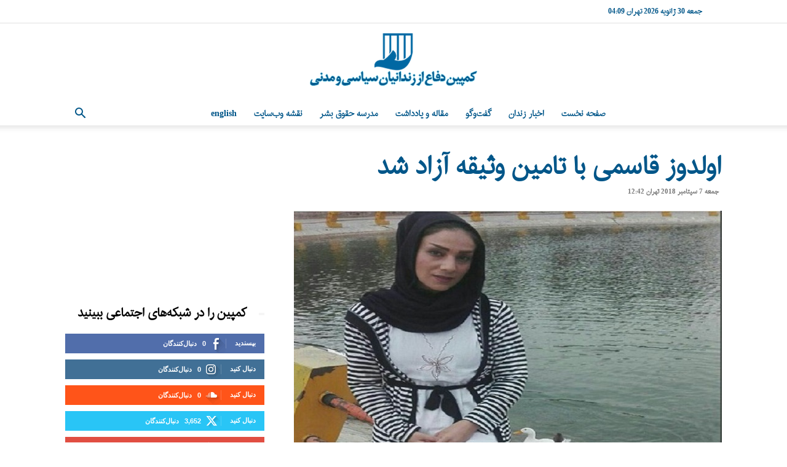

--- FILE ---
content_type: text/html; charset=UTF-8
request_url: https://www.kampain.info/archive/23429.htm
body_size: 28593
content:
<!doctype html >
<!--[if IE 8]>    <html class="ie8" lang="en"> <![endif]-->
<!--[if IE 9]>    <html class="ie9" lang="en"> <![endif]-->
<!--[if gt IE 8]><!--> <html dir="rtl" lang="fa-IR"> <!--<![endif]-->
<head>
    <title>اولدوز قاسمی با تامین وثیقه آزاد شد | کمپین دفاع از زندانیان سیاسی و مدنی</title>
    <meta charset="UTF-8" />
    <meta name="viewport" content="width=device-width, initial-scale=1.0">
    <link rel="pingback" href="https://www.kampain.info/xmlrpc.php" />
    <script type="text/javascript">
/* <![CDATA[ */
(()=>{var e={};e.g=function(){if("object"==typeof globalThis)return globalThis;try{return this||new Function("return this")()}catch(e){if("object"==typeof window)return window}}(),function({ampUrl:n,isCustomizePreview:t,isAmpDevMode:r,noampQueryVarName:o,noampQueryVarValue:s,disabledStorageKey:i,mobileUserAgents:a,regexRegex:c}){if("undefined"==typeof sessionStorage)return;const d=new RegExp(c);if(!a.some((e=>{const n=e.match(d);return!(!n||!new RegExp(n[1],n[2]).test(navigator.userAgent))||navigator.userAgent.includes(e)})))return;e.g.addEventListener("DOMContentLoaded",(()=>{const e=document.getElementById("amp-mobile-version-switcher");if(!e)return;e.hidden=!1;const n=e.querySelector("a[href]");n&&n.addEventListener("click",(()=>{sessionStorage.removeItem(i)}))}));const g=r&&["paired-browsing-non-amp","paired-browsing-amp"].includes(window.name);if(sessionStorage.getItem(i)||t||g)return;const u=new URL(location.href),m=new URL(n);m.hash=u.hash,u.searchParams.has(o)&&s===u.searchParams.get(o)?sessionStorage.setItem(i,"1"):m.href!==u.href&&(window.stop(),location.replace(m.href))}({"ampUrl":"https:\/\/www.kampain.info\/archive\/23429.htm?amp=1","noampQueryVarName":"noamp","noampQueryVarValue":"mobile","disabledStorageKey":"amp_mobile_redirect_disabled","mobileUserAgents":["Mobile","Android","Silk\/","Kindle","BlackBerry","Opera Mini","Opera Mobi"],"regexRegex":"^\\\/((?:.|\\n)+)\\\/([i]*)$","isCustomizePreview":false,"isAmpDevMode":false})})();
/* ]]> */
</script>
<meta name='robots' content='max-image-preview:large' />
<link rel="icon" type="image/png" href="https://usercontent.one/wp/www.kampain.info/wp-content/uploads/2019/02/favicon-16x16.png?media=1740507612"><link rel='dns-prefetch' href='//stats.wp.com' />
<link rel='dns-prefetch' href='//www.googletagmanager.com' />
<link rel='dns-prefetch' href='//pagead2.googlesyndication.com' />
<link rel='preconnect' href='//c0.wp.com' />
<link rel="alternate" type="application/rss+xml" title="کمپین دفاع از زندانیان سیاسی و مدنی &raquo; خوراک" href="https://www.kampain.info/feed" />
<link rel="alternate" type="application/rss+xml" title="کمپین دفاع از زندانیان سیاسی و مدنی &raquo; خوراک دیدگاه‌ها" href="https://www.kampain.info/comments/feed" />
<link rel="alternate" type="application/rss+xml" title="کمپین دفاع از زندانیان سیاسی و مدنی &raquo; اولدوز قاسمی با تامین وثیقه آزاد شد خوراک دیدگاه‌ها" href="https://www.kampain.info/archive/23429.htm/feed" />
<link rel="alternate" title="oEmbed (JSON)" type="application/json+oembed" href="https://www.kampain.info/wp-json/oembed/1.0/embed?url=https%3A%2F%2Fwww.kampain.info%2Farchive%2F23429.htm" />
<link rel="alternate" title="oEmbed (XML)" type="text/xml+oembed" href="https://www.kampain.info/wp-json/oembed/1.0/embed?url=https%3A%2F%2Fwww.kampain.info%2Farchive%2F23429.htm&#038;format=xml" />
<style id='wp-img-auto-sizes-contain-inline-css' type='text/css'>
img:is([sizes=auto i],[sizes^="auto," i]){contain-intrinsic-size:3000px 1500px}
/*# sourceURL=wp-img-auto-sizes-contain-inline-css */
</style>
<style id='wp-emoji-styles-inline-css' type='text/css'>

	img.wp-smiley, img.emoji {
		display: inline !important;
		border: none !important;
		box-shadow: none !important;
		height: 1em !important;
		width: 1em !important;
		margin: 0 0.07em !important;
		vertical-align: -0.1em !important;
		background: none !important;
		padding: 0 !important;
	}
/*# sourceURL=wp-emoji-styles-inline-css */
</style>
<style id='wp-block-library-inline-css' type='text/css'>
:root{--wp-block-synced-color:#7a00df;--wp-block-synced-color--rgb:122,0,223;--wp-bound-block-color:var(--wp-block-synced-color);--wp-editor-canvas-background:#ddd;--wp-admin-theme-color:#007cba;--wp-admin-theme-color--rgb:0,124,186;--wp-admin-theme-color-darker-10:#006ba1;--wp-admin-theme-color-darker-10--rgb:0,107,160.5;--wp-admin-theme-color-darker-20:#005a87;--wp-admin-theme-color-darker-20--rgb:0,90,135;--wp-admin-border-width-focus:2px}@media (min-resolution:192dpi){:root{--wp-admin-border-width-focus:1.5px}}.wp-element-button{cursor:pointer}:root .has-very-light-gray-background-color{background-color:#eee}:root .has-very-dark-gray-background-color{background-color:#313131}:root .has-very-light-gray-color{color:#eee}:root .has-very-dark-gray-color{color:#313131}:root .has-vivid-green-cyan-to-vivid-cyan-blue-gradient-background{background:linear-gradient(135deg,#00d084,#0693e3)}:root .has-purple-crush-gradient-background{background:linear-gradient(135deg,#34e2e4,#4721fb 50%,#ab1dfe)}:root .has-hazy-dawn-gradient-background{background:linear-gradient(135deg,#faaca8,#dad0ec)}:root .has-subdued-olive-gradient-background{background:linear-gradient(135deg,#fafae1,#67a671)}:root .has-atomic-cream-gradient-background{background:linear-gradient(135deg,#fdd79a,#004a59)}:root .has-nightshade-gradient-background{background:linear-gradient(135deg,#330968,#31cdcf)}:root .has-midnight-gradient-background{background:linear-gradient(135deg,#020381,#2874fc)}:root{--wp--preset--font-size--normal:16px;--wp--preset--font-size--huge:42px}.has-regular-font-size{font-size:1em}.has-larger-font-size{font-size:2.625em}.has-normal-font-size{font-size:var(--wp--preset--font-size--normal)}.has-huge-font-size{font-size:var(--wp--preset--font-size--huge)}.has-text-align-center{text-align:center}.has-text-align-left{text-align:left}.has-text-align-right{text-align:right}.has-fit-text{white-space:nowrap!important}#end-resizable-editor-section{display:none}.aligncenter{clear:both}.items-justified-left{justify-content:flex-start}.items-justified-center{justify-content:center}.items-justified-right{justify-content:flex-end}.items-justified-space-between{justify-content:space-between}.screen-reader-text{border:0;clip-path:inset(50%);height:1px;margin:-1px;overflow:hidden;padding:0;position:absolute;width:1px;word-wrap:normal!important}.screen-reader-text:focus{background-color:#ddd;clip-path:none;color:#444;display:block;font-size:1em;height:auto;left:5px;line-height:normal;padding:15px 23px 14px;text-decoration:none;top:5px;width:auto;z-index:100000}html :where(.has-border-color){border-style:solid}html :where([style*=border-top-color]){border-top-style:solid}html :where([style*=border-right-color]){border-right-style:solid}html :where([style*=border-bottom-color]){border-bottom-style:solid}html :where([style*=border-left-color]){border-left-style:solid}html :where([style*=border-width]){border-style:solid}html :where([style*=border-top-width]){border-top-style:solid}html :where([style*=border-right-width]){border-right-style:solid}html :where([style*=border-bottom-width]){border-bottom-style:solid}html :where([style*=border-left-width]){border-left-style:solid}html :where(img[class*=wp-image-]){height:auto;max-width:100%}:where(figure){margin:0 0 1em}html :where(.is-position-sticky){--wp-admin--admin-bar--position-offset:var(--wp-admin--admin-bar--height,0px)}@media screen and (max-width:600px){html :where(.is-position-sticky){--wp-admin--admin-bar--position-offset:0px}}

/*# sourceURL=wp-block-library-inline-css */
</style><style id='global-styles-inline-css' type='text/css'>
:root{--wp--preset--aspect-ratio--square: 1;--wp--preset--aspect-ratio--4-3: 4/3;--wp--preset--aspect-ratio--3-4: 3/4;--wp--preset--aspect-ratio--3-2: 3/2;--wp--preset--aspect-ratio--2-3: 2/3;--wp--preset--aspect-ratio--16-9: 16/9;--wp--preset--aspect-ratio--9-16: 9/16;--wp--preset--color--black: #000000;--wp--preset--color--cyan-bluish-gray: #abb8c3;--wp--preset--color--white: #ffffff;--wp--preset--color--pale-pink: #f78da7;--wp--preset--color--vivid-red: #cf2e2e;--wp--preset--color--luminous-vivid-orange: #ff6900;--wp--preset--color--luminous-vivid-amber: #fcb900;--wp--preset--color--light-green-cyan: #7bdcb5;--wp--preset--color--vivid-green-cyan: #00d084;--wp--preset--color--pale-cyan-blue: #8ed1fc;--wp--preset--color--vivid-cyan-blue: #0693e3;--wp--preset--color--vivid-purple: #9b51e0;--wp--preset--gradient--vivid-cyan-blue-to-vivid-purple: linear-gradient(135deg,rgb(6,147,227) 0%,rgb(155,81,224) 100%);--wp--preset--gradient--light-green-cyan-to-vivid-green-cyan: linear-gradient(135deg,rgb(122,220,180) 0%,rgb(0,208,130) 100%);--wp--preset--gradient--luminous-vivid-amber-to-luminous-vivid-orange: linear-gradient(135deg,rgb(252,185,0) 0%,rgb(255,105,0) 100%);--wp--preset--gradient--luminous-vivid-orange-to-vivid-red: linear-gradient(135deg,rgb(255,105,0) 0%,rgb(207,46,46) 100%);--wp--preset--gradient--very-light-gray-to-cyan-bluish-gray: linear-gradient(135deg,rgb(238,238,238) 0%,rgb(169,184,195) 100%);--wp--preset--gradient--cool-to-warm-spectrum: linear-gradient(135deg,rgb(74,234,220) 0%,rgb(151,120,209) 20%,rgb(207,42,186) 40%,rgb(238,44,130) 60%,rgb(251,105,98) 80%,rgb(254,248,76) 100%);--wp--preset--gradient--blush-light-purple: linear-gradient(135deg,rgb(255,206,236) 0%,rgb(152,150,240) 100%);--wp--preset--gradient--blush-bordeaux: linear-gradient(135deg,rgb(254,205,165) 0%,rgb(254,45,45) 50%,rgb(107,0,62) 100%);--wp--preset--gradient--luminous-dusk: linear-gradient(135deg,rgb(255,203,112) 0%,rgb(199,81,192) 50%,rgb(65,88,208) 100%);--wp--preset--gradient--pale-ocean: linear-gradient(135deg,rgb(255,245,203) 0%,rgb(182,227,212) 50%,rgb(51,167,181) 100%);--wp--preset--gradient--electric-grass: linear-gradient(135deg,rgb(202,248,128) 0%,rgb(113,206,126) 100%);--wp--preset--gradient--midnight: linear-gradient(135deg,rgb(2,3,129) 0%,rgb(40,116,252) 100%);--wp--preset--font-size--small: 11px;--wp--preset--font-size--medium: 20px;--wp--preset--font-size--large: 32px;--wp--preset--font-size--x-large: 42px;--wp--preset--font-size--regular: 15px;--wp--preset--font-size--larger: 50px;--wp--preset--spacing--20: 0.44rem;--wp--preset--spacing--30: 0.67rem;--wp--preset--spacing--40: 1rem;--wp--preset--spacing--50: 1.5rem;--wp--preset--spacing--60: 2.25rem;--wp--preset--spacing--70: 3.38rem;--wp--preset--spacing--80: 5.06rem;--wp--preset--shadow--natural: 6px 6px 9px rgba(0, 0, 0, 0.2);--wp--preset--shadow--deep: 12px 12px 50px rgba(0, 0, 0, 0.4);--wp--preset--shadow--sharp: 6px 6px 0px rgba(0, 0, 0, 0.2);--wp--preset--shadow--outlined: 6px 6px 0px -3px rgb(255, 255, 255), 6px 6px rgb(0, 0, 0);--wp--preset--shadow--crisp: 6px 6px 0px rgb(0, 0, 0);}:where(.is-layout-flex){gap: 0.5em;}:where(.is-layout-grid){gap: 0.5em;}body .is-layout-flex{display: flex;}.is-layout-flex{flex-wrap: wrap;align-items: center;}.is-layout-flex > :is(*, div){margin: 0;}body .is-layout-grid{display: grid;}.is-layout-grid > :is(*, div){margin: 0;}:where(.wp-block-columns.is-layout-flex){gap: 2em;}:where(.wp-block-columns.is-layout-grid){gap: 2em;}:where(.wp-block-post-template.is-layout-flex){gap: 1.25em;}:where(.wp-block-post-template.is-layout-grid){gap: 1.25em;}.has-black-color{color: var(--wp--preset--color--black) !important;}.has-cyan-bluish-gray-color{color: var(--wp--preset--color--cyan-bluish-gray) !important;}.has-white-color{color: var(--wp--preset--color--white) !important;}.has-pale-pink-color{color: var(--wp--preset--color--pale-pink) !important;}.has-vivid-red-color{color: var(--wp--preset--color--vivid-red) !important;}.has-luminous-vivid-orange-color{color: var(--wp--preset--color--luminous-vivid-orange) !important;}.has-luminous-vivid-amber-color{color: var(--wp--preset--color--luminous-vivid-amber) !important;}.has-light-green-cyan-color{color: var(--wp--preset--color--light-green-cyan) !important;}.has-vivid-green-cyan-color{color: var(--wp--preset--color--vivid-green-cyan) !important;}.has-pale-cyan-blue-color{color: var(--wp--preset--color--pale-cyan-blue) !important;}.has-vivid-cyan-blue-color{color: var(--wp--preset--color--vivid-cyan-blue) !important;}.has-vivid-purple-color{color: var(--wp--preset--color--vivid-purple) !important;}.has-black-background-color{background-color: var(--wp--preset--color--black) !important;}.has-cyan-bluish-gray-background-color{background-color: var(--wp--preset--color--cyan-bluish-gray) !important;}.has-white-background-color{background-color: var(--wp--preset--color--white) !important;}.has-pale-pink-background-color{background-color: var(--wp--preset--color--pale-pink) !important;}.has-vivid-red-background-color{background-color: var(--wp--preset--color--vivid-red) !important;}.has-luminous-vivid-orange-background-color{background-color: var(--wp--preset--color--luminous-vivid-orange) !important;}.has-luminous-vivid-amber-background-color{background-color: var(--wp--preset--color--luminous-vivid-amber) !important;}.has-light-green-cyan-background-color{background-color: var(--wp--preset--color--light-green-cyan) !important;}.has-vivid-green-cyan-background-color{background-color: var(--wp--preset--color--vivid-green-cyan) !important;}.has-pale-cyan-blue-background-color{background-color: var(--wp--preset--color--pale-cyan-blue) !important;}.has-vivid-cyan-blue-background-color{background-color: var(--wp--preset--color--vivid-cyan-blue) !important;}.has-vivid-purple-background-color{background-color: var(--wp--preset--color--vivid-purple) !important;}.has-black-border-color{border-color: var(--wp--preset--color--black) !important;}.has-cyan-bluish-gray-border-color{border-color: var(--wp--preset--color--cyan-bluish-gray) !important;}.has-white-border-color{border-color: var(--wp--preset--color--white) !important;}.has-pale-pink-border-color{border-color: var(--wp--preset--color--pale-pink) !important;}.has-vivid-red-border-color{border-color: var(--wp--preset--color--vivid-red) !important;}.has-luminous-vivid-orange-border-color{border-color: var(--wp--preset--color--luminous-vivid-orange) !important;}.has-luminous-vivid-amber-border-color{border-color: var(--wp--preset--color--luminous-vivid-amber) !important;}.has-light-green-cyan-border-color{border-color: var(--wp--preset--color--light-green-cyan) !important;}.has-vivid-green-cyan-border-color{border-color: var(--wp--preset--color--vivid-green-cyan) !important;}.has-pale-cyan-blue-border-color{border-color: var(--wp--preset--color--pale-cyan-blue) !important;}.has-vivid-cyan-blue-border-color{border-color: var(--wp--preset--color--vivid-cyan-blue) !important;}.has-vivid-purple-border-color{border-color: var(--wp--preset--color--vivid-purple) !important;}.has-vivid-cyan-blue-to-vivid-purple-gradient-background{background: var(--wp--preset--gradient--vivid-cyan-blue-to-vivid-purple) !important;}.has-light-green-cyan-to-vivid-green-cyan-gradient-background{background: var(--wp--preset--gradient--light-green-cyan-to-vivid-green-cyan) !important;}.has-luminous-vivid-amber-to-luminous-vivid-orange-gradient-background{background: var(--wp--preset--gradient--luminous-vivid-amber-to-luminous-vivid-orange) !important;}.has-luminous-vivid-orange-to-vivid-red-gradient-background{background: var(--wp--preset--gradient--luminous-vivid-orange-to-vivid-red) !important;}.has-very-light-gray-to-cyan-bluish-gray-gradient-background{background: var(--wp--preset--gradient--very-light-gray-to-cyan-bluish-gray) !important;}.has-cool-to-warm-spectrum-gradient-background{background: var(--wp--preset--gradient--cool-to-warm-spectrum) !important;}.has-blush-light-purple-gradient-background{background: var(--wp--preset--gradient--blush-light-purple) !important;}.has-blush-bordeaux-gradient-background{background: var(--wp--preset--gradient--blush-bordeaux) !important;}.has-luminous-dusk-gradient-background{background: var(--wp--preset--gradient--luminous-dusk) !important;}.has-pale-ocean-gradient-background{background: var(--wp--preset--gradient--pale-ocean) !important;}.has-electric-grass-gradient-background{background: var(--wp--preset--gradient--electric-grass) !important;}.has-midnight-gradient-background{background: var(--wp--preset--gradient--midnight) !important;}.has-small-font-size{font-size: var(--wp--preset--font-size--small) !important;}.has-medium-font-size{font-size: var(--wp--preset--font-size--medium) !important;}.has-large-font-size{font-size: var(--wp--preset--font-size--large) !important;}.has-x-large-font-size{font-size: var(--wp--preset--font-size--x-large) !important;}
/*# sourceURL=global-styles-inline-css */
</style>

<style id='classic-theme-styles-inline-css' type='text/css'>
/*! This file is auto-generated */
.wp-block-button__link{color:#fff;background-color:#32373c;border-radius:9999px;box-shadow:none;text-decoration:none;padding:calc(.667em + 2px) calc(1.333em + 2px);font-size:1.125em}.wp-block-file__button{background:#32373c;color:#fff;text-decoration:none}
/*# sourceURL=/wp-includes/css/classic-themes.min.css */
</style>
<link rel='stylesheet' id='contact-form-7-css' href='https://usercontent.one/wp/www.kampain.info/wp-content/plugins/contact-form-7/includes/css/styles.css?ver=6.1.4&media=1740507612' type='text/css' media='all' />
<link rel='stylesheet' id='contact-form-7-rtl-css' href='https://usercontent.one/wp/www.kampain.info/wp-content/plugins/contact-form-7/includes/css/styles-rtl.css?ver=6.1.4&media=1740507612' type='text/css' media='all' />
<link rel='stylesheet' id='td-plugin-multi-purpose-css' href='https://usercontent.one/wp/www.kampain.info/wp-content/plugins/td-composer/td-multi-purpose/style.css?media=1740507612?ver=6e115e4f3fd55dfd38f44cc142869bd1' type='text/css' media='all' />
<link rel='stylesheet' id='td-theme-css' href='https://usercontent.one/wp/www.kampain.info/wp-content/themes/Newspaper/style.css?ver=12.6.3&media=1740507612' type='text/css' media='all' />
<style id='td-theme-inline-css' type='text/css'>@media (max-width:767px){.td-header-desktop-wrap{display:none}}@media (min-width:767px){.td-header-mobile-wrap{display:none}}</style>
<link rel='stylesheet' id='js_composer_front-css' href='https://usercontent.one/wp/www.kampain.info/wp-content/plugins/js_composer/assets/css/js_composer.min.css?ver=7.4&media=1740507612' type='text/css' media='all' />
<link rel='stylesheet' id='td-legacy-framework-front-style-css' href='https://usercontent.one/wp/www.kampain.info/wp-content/plugins/td-composer/legacy/Newspaper/assets/css/td_legacy_main.css?media=1740507612?ver=6e115e4f3fd55dfd38f44cc142869bd1' type='text/css' media='all' />
<link rel='stylesheet' id='td-standard-pack-framework-front-style-css' href='https://usercontent.one/wp/www.kampain.info/wp-content/plugins/td-standard-pack/Newspaper/assets/css/td_standard_pack_main.css?media=1740507612?ver=ced655a2648d3677707c9e7999346fb6' type='text/css' media='all' />
<link rel='stylesheet' id='tdb_style_cloud_templates_front-css' href='https://usercontent.one/wp/www.kampain.info/wp-content/plugins/td-cloud-library/assets/css/tdb_main.css?media=1740507612?ver=6cc04771d778c6f460cf525df52258a3' type='text/css' media='all' />
<link rel='stylesheet' id='sharedaddy-css' href='https://c0.wp.com/p/jetpack/15.4/modules/sharedaddy/sharing.css' type='text/css' media='all' />
<link rel='stylesheet' id='social-logos-css' href='https://c0.wp.com/p/jetpack/15.4/_inc/social-logos/social-logos.min.css' type='text/css' media='all' />
<script type="text/javascript" src="https://c0.wp.com/c/6.9/wp-includes/js/jquery/jquery.min.js" id="jquery-core-js"></script>
<script type="text/javascript" src="https://c0.wp.com/c/6.9/wp-includes/js/jquery/jquery-migrate.min.js" id="jquery-migrate-js"></script>
<script></script><link rel="https://api.w.org/" href="https://www.kampain.info/wp-json/" /><link rel="alternate" title="JSON" type="application/json" href="https://www.kampain.info/wp-json/wp/v2/posts/23429" /><link rel="EditURI" type="application/rsd+xml" title="RSD" href="https://www.kampain.info/xmlrpc.php?rsd" />
<link rel="stylesheet" href="https://usercontent.one/wp/www.kampain.info/wp-content/themes/Newspaper/rtl.css?media=1740507612" type="text/css" media="screen" /><meta name="generator" content="WordPress 6.9" />
<link rel="canonical" href="https://www.kampain.info/archive/23429.htm" />
<link rel='shortlink' href='https://www.kampain.info/?p=23429' />
<meta name="generator" content="Site Kit by Google 1.171.0" /><style>[class*=" icon-oc-"],[class^=icon-oc-]{speak:none;font-style:normal;font-weight:400;font-variant:normal;text-transform:none;line-height:1;-webkit-font-smoothing:antialiased;-moz-osx-font-smoothing:grayscale}.icon-oc-one-com-white-32px-fill:before{content:"901"}.icon-oc-one-com:before{content:"900"}#one-com-icon,.toplevel_page_onecom-wp .wp-menu-image{speak:none;display:flex;align-items:center;justify-content:center;text-transform:none;line-height:1;-webkit-font-smoothing:antialiased;-moz-osx-font-smoothing:grayscale}.onecom-wp-admin-bar-item>a,.toplevel_page_onecom-wp>.wp-menu-name{font-size:16px;font-weight:400;line-height:1}.toplevel_page_onecom-wp>.wp-menu-name img{width:69px;height:9px;}.wp-submenu-wrap.wp-submenu>.wp-submenu-head>img{width:88px;height:auto}.onecom-wp-admin-bar-item>a img{height:7px!important}.onecom-wp-admin-bar-item>a img,.toplevel_page_onecom-wp>.wp-menu-name img{opacity:.8}.onecom-wp-admin-bar-item.hover>a img,.toplevel_page_onecom-wp.wp-has-current-submenu>.wp-menu-name img,li.opensub>a.toplevel_page_onecom-wp>.wp-menu-name img{opacity:1}#one-com-icon:before,.onecom-wp-admin-bar-item>a:before,.toplevel_page_onecom-wp>.wp-menu-image:before{content:'';position:static!important;background-color:rgba(240,245,250,.4);border-radius:102px;width:18px;height:18px;padding:0!important}.onecom-wp-admin-bar-item>a:before{width:14px;height:14px}.onecom-wp-admin-bar-item.hover>a:before,.toplevel_page_onecom-wp.opensub>a>.wp-menu-image:before,.toplevel_page_onecom-wp.wp-has-current-submenu>.wp-menu-image:before{background-color:#76b82a}.onecom-wp-admin-bar-item>a{display:inline-flex!important;align-items:center;justify-content:center}#one-com-logo-wrapper{font-size:4em}#one-com-icon{vertical-align:middle}.imagify-welcome{display:none !important;}</style><link rel="alternate" type="text/html" media="only screen and (max-width: 640px)" href="https://www.kampain.info/archive/23429.htm?amp=1">	<style>img#wpstats{display:none}</style>
		    <script>
        window.tdb_global_vars = {"wpRestUrl":"https:\/\/www.kampain.info\/wp-json\/","permalinkStructure":"\/archive\/%post_id%.htm"};
        window.tdb_p_autoload_vars = {"isAjax":false,"isAdminBarShowing":false,"autoloadScrollPercent":50,"postAutoloadStatus":"off","origPostEditUrl":null};
    </script>
    
    <style id="tdb-global-colors">:root{--accent-color:#fff}</style>
	

<!-- Google AdSense meta tags added by Site Kit -->
<meta name="google-adsense-platform-account" content="ca-host-pub-2644536267352236">
<meta name="google-adsense-platform-domain" content="sitekit.withgoogle.com">
<!-- End Google AdSense meta tags added by Site Kit -->
<meta name="generator" content="Powered by WPBakery Page Builder - drag and drop page builder for WordPress."/>
<link rel="amphtml" href="https://www.kampain.info/archive/23429.htm?amp=1">
<!-- Google AdSense snippet added by Site Kit -->
<script type="text/javascript" async="async" src="https://pagead2.googlesyndication.com/pagead/js/adsbygoogle.js?client=ca-pub-3333161853045021&amp;host=ca-host-pub-2644536267352236" crossorigin="anonymous"></script>

<!-- End Google AdSense snippet added by Site Kit -->
<style>#amp-mobile-version-switcher{position:absolute;right:0;width:100%;z-index:100}#amp-mobile-version-switcher>a{background-color:#444;border:0;color:#eaeaea;display:block;font-family:-apple-system,BlinkMacSystemFont,Segoe UI,Roboto,Oxygen-Sans,Ubuntu,Cantarell,Helvetica Neue,sans-serif;font-size:16px;font-weight:600;padding:15px 0;text-align:center;-webkit-text-decoration:none;text-decoration:none}#amp-mobile-version-switcher>a:active,#amp-mobile-version-switcher>a:focus,#amp-mobile-version-switcher>a:hover{-webkit-text-decoration:underline;text-decoration:underline}</style>
<!-- Jetpack Open Graph Tags -->
<meta property="og:type" content="article" />
<meta property="og:title" content="اولدوز قاسمی با تامین وثیقه آزاد شد" />
<meta property="og:url" content="https://www.kampain.info/archive/23429.htm" />
<meta property="og:description" content="اولدوز قاسمی، فعال مدنی ساکن  ارومیه که در روز چهارشنبه ۱۴ شهریور از سوی نیروهای امنیتی این شهر دستگیر  و به بازداشتگاه امنیت  (دوققوز‌ پله) منتقل شده بود، با تامین وثیقه ۵۰ میلیلون تومانی به صورت …" />
<meta property="article:published_time" content="2018-09-07T12:42:14+00:00" />
<meta property="article:modified_time" content="2018-09-07T14:50:57+00:00" />
<meta property="og:site_name" content="کمپین دفاع از زندانیان سیاسی و مدنی" />
<meta property="og:image" content="https://usercontent.one/wp/www.kampain.info/wp-content/uploads/2018/09/ULDUZ-GHASEMI-KAMPAIN.INFO_.jpg?media=1740507612" />
<meta property="og:image:width" content="696" />
<meta property="og:image:height" content="469" />
<meta property="og:image:alt" content="" />
<meta property="og:locale" content="fa_IR" />
<meta name="twitter:site" content="@kampainhr" />
<meta name="twitter:text:title" content="اولدوز قاسمی با تامین وثیقه آزاد شد" />
<meta name="twitter:image" content="https://usercontent.one/wp/www.kampain.info/wp-content/uploads/2018/09/ULDUZ-GHASEMI-KAMPAIN.INFO_.jpg?media=1740507612?w=640" />
<meta name="twitter:card" content="summary_large_image" />

<!-- End Jetpack Open Graph Tags -->

<!-- JS generated by theme -->

<script>
    
    

	    var tdBlocksArray = []; //here we store all the items for the current page

	    // td_block class - each ajax block uses a object of this class for requests
	    function tdBlock() {
		    this.id = '';
		    this.block_type = 1; //block type id (1-234 etc)
		    this.atts = '';
		    this.td_column_number = '';
		    this.td_current_page = 1; //
		    this.post_count = 0; //from wp
		    this.found_posts = 0; //from wp
		    this.max_num_pages = 0; //from wp
		    this.td_filter_value = ''; //current live filter value
		    this.is_ajax_running = false;
		    this.td_user_action = ''; // load more or infinite loader (used by the animation)
		    this.header_color = '';
		    this.ajax_pagination_infinite_stop = ''; //show load more at page x
	    }

        // td_js_generator - mini detector
        ( function () {
            var htmlTag = document.getElementsByTagName("html")[0];

	        if ( navigator.userAgent.indexOf("MSIE 10.0") > -1 ) {
                htmlTag.className += ' ie10';
            }

            if ( !!navigator.userAgent.match(/Trident.*rv\:11\./) ) {
                htmlTag.className += ' ie11';
            }

	        if ( navigator.userAgent.indexOf("Edge") > -1 ) {
                htmlTag.className += ' ieEdge';
            }

            if ( /(iPad|iPhone|iPod)/g.test(navigator.userAgent) ) {
                htmlTag.className += ' td-md-is-ios';
            }

            var user_agent = navigator.userAgent.toLowerCase();
            if ( user_agent.indexOf("android") > -1 ) {
                htmlTag.className += ' td-md-is-android';
            }

            if ( -1 !== navigator.userAgent.indexOf('Mac OS X')  ) {
                htmlTag.className += ' td-md-is-os-x';
            }

            if ( /chrom(e|ium)/.test(navigator.userAgent.toLowerCase()) ) {
               htmlTag.className += ' td-md-is-chrome';
            }

            if ( -1 !== navigator.userAgent.indexOf('Firefox') ) {
                htmlTag.className += ' td-md-is-firefox';
            }

            if ( -1 !== navigator.userAgent.indexOf('Safari') && -1 === navigator.userAgent.indexOf('Chrome') ) {
                htmlTag.className += ' td-md-is-safari';
            }

            if( -1 !== navigator.userAgent.indexOf('IEMobile') ){
                htmlTag.className += ' td-md-is-iemobile';
            }

        })();

        var tdLocalCache = {};

        ( function () {
            "use strict";

            tdLocalCache = {
                data: {},
                remove: function (resource_id) {
                    delete tdLocalCache.data[resource_id];
                },
                exist: function (resource_id) {
                    return tdLocalCache.data.hasOwnProperty(resource_id) && tdLocalCache.data[resource_id] !== null;
                },
                get: function (resource_id) {
                    return tdLocalCache.data[resource_id];
                },
                set: function (resource_id, cachedData) {
                    tdLocalCache.remove(resource_id);
                    tdLocalCache.data[resource_id] = cachedData;
                }
            };
        })();

    
    
var td_viewport_interval_list=[{"limitBottom":767,"sidebarWidth":228},{"limitBottom":1018,"sidebarWidth":300},{"limitBottom":1140,"sidebarWidth":324}];
var tds_general_modal_image="yes";
var tdc_is_installed="yes";
var td_ajax_url="https:\/\/www.kampain.info\/wp-admin\/admin-ajax.php?td_theme_name=Newspaper&v=12.6.3";
var td_get_template_directory_uri="https:\/\/www.kampain.info\/wp-content\/plugins\/td-composer\/legacy\/common";
var tds_snap_menu="snap";
var tds_logo_on_sticky="";
var tds_header_style="10";
var td_please_wait="\u0644\u0637\u0641\u0627 \u0635\u0628\u0631 \u06a9\u0646\u06cc\u062f ...";
var td_email_user_pass_incorrect="\u0646\u0627\u0645 \u06a9\u0627\u0631\u0628\u0631\u06cc \u06cc\u0627 \u0631\u0645\u0632 \u0648\u0631\u0648\u062f \u0627\u0634\u062a\u0628\u0627\u0647 \u0627\u0633\u062a!";
var td_email_user_incorrect="\u0627\u06cc\u0645\u06cc\u0644 \u06cc\u0627 \u0646\u0627\u0645 \u06a9\u0627\u0631\u0628\u0631\u06cc \u0627\u0634\u062a\u0628\u0627\u0647 \u0627\u0633\u062a!";
var td_email_incorrect="\u0627\u06cc\u0645\u06cc\u0644 \u0646\u0627\u062f\u0631\u0633\u062a!";
var td_user_incorrect="Username incorrect!";
var td_email_user_empty="Email or username empty!";
var td_pass_empty="Pass empty!";
var td_pass_pattern_incorrect="Invalid Pass Pattern!";
var td_retype_pass_incorrect="Retyped Pass incorrect!";
var tds_more_articles_on_post_enable="";
var tds_more_articles_on_post_time_to_wait="";
var tds_more_articles_on_post_pages_distance_from_top=0;
var tds_captcha="";
var tds_theme_color_site_wide="#005689";
var tds_smart_sidebar="enabled";
var tdThemeName="Newspaper";
var tdThemeNameWl="Newspaper";
var td_magnific_popup_translation_tPrev="\u067e\u06cc\u0634\u06cc\u0646 (\u0641\u0644\u0634 \u0628\u0647 \u0633\u0645\u062a \u0686\u067e)";
var td_magnific_popup_translation_tNext="\u067e\u0633\u06cc\u0646 (\u0641\u0644\u0634 \u0628\u0647 \u0633\u0645\u062a \u0631\u0627\u0633\u062a)";
var td_magnific_popup_translation_tCounter="%curr% \u0627\u0632 %total%";
var td_magnific_popup_translation_ajax_tError="\u0645\u062d\u062a\u0648\u0627 \u0627\u0632 %url% \u0646\u0645\u06cc \u062a\u0648\u0627\u0646\u062f \u0628\u0627\u0631\u06af\u0630\u0627\u0631\u06cc.";
var td_magnific_popup_translation_image_tError="#%curr% \u062a\u0635\u0648\u06cc\u0631 \u0646\u0645\u06cc \u062a\u0648\u0627\u0646\u062f \u0628\u0627\u0631\u06af\u0630\u0627\u0631\u06cc.";
var tdBlockNonce="a73e70ff7b";
var tdMobileMenu="enabled";
var tdMobileSearch="enabled";
var tdDateNamesI18n={"month_names":["\u0698\u0627\u0646\u0648\u06cc\u0647","\u0641\u0648\u0631\u06cc\u0647","\u0645\u0627\u0631\u0633","\u0622\u0648\u0631\u06cc\u0644","\u0645\u06cc","\u0698\u0648\u0626\u0646","\u062c\u0648\u0644\u0627\u06cc","\u0622\u06af\u0648\u0633\u062a","\u0633\u067e\u062a\u0627\u0645\u0628\u0631","\u0627\u06a9\u062a\u0628\u0631","\u0646\u0648\u0627\u0645\u0628\u0631","\u062f\u0633\u0627\u0645\u0628\u0631"],"month_names_short":["\u0698\u0627\u0646\u0648\u06cc\u0647","\u0641\u0648\u0631\u06cc\u0647","\u0645\u0627\u0631\u0633","\u0622\u0648\u0631\u06cc\u0644","\u0645\u0647","\u0698\u0648\u0626\u0646","\u062c\u0648\u0644\u0627\u06cc","\u0622\u06af\u0648\u0633\u062a","\u0633\u067e\u062a\u0627\u0645\u0628\u0631","\u0627\u06a9\u062a\u0628\u0631","\u0646\u0648\u0627\u0645\u0628\u0631","\u062f\u0633\u0627\u0645\u0628\u0631"],"day_names":["\u06cc\u06a9\u0634\u0646\u0628\u0647","\u062f\u0648\u0634\u0646\u0628\u0647","\u0633\u0647\u200c\u0634\u0646\u0628\u0647","\u0686\u0647\u0627\u0631\u0634\u0646\u0628\u0647","\u067e\u0646\u062c\u200c\u0634\u0646\u0628\u0647","\u062c\u0645\u0639\u0647","\u0634\u0646\u0628\u0647"],"day_names_short":["\u06cc","\u062f","\u0633","\u0686","\u067e","\u062c","\u0634"]};
var tdb_modal_confirm="Save";
var tdb_modal_cancel="Cancel";
var tdb_modal_confirm_alt="Yes";
var tdb_modal_cancel_alt="No";
var td_ad_background_click_link="";
var td_ad_background_click_target="";
</script>


<!-- Header style compiled by theme -->

<style>@font-face{font-family:"milad";src:local("milad"),url("https://usercontent.one/wp/www.kampain.info/wp-content/uploads/2018/02/milad.woff?media=1740507612") format("woff");font-display:swap}.td-menu-background,.td-search-background{background-image:url('https://usercontent.one/wp/www.kampain.info/wp-content/uploads/2019/10/footer1-300x240-300x240.jpg')}ul.sf-menu>.menu-item>a{font-family:milad;line-height:36px;font-weight:bold;text-transform:lowercase}.sf?media=1740507612-menu ul .menu-item a{font-family:milad;font-weight:bold}.td-mobile-content .td-mobile-main-menu>li>a{font-family:milad}.td-mobile-content .sub-menu a{font-family:milad}#td-mobile-nav,#td-mobile-nav .wpb_button,.td-search-wrap-mob{font-family:milad}.td-page-title,.td-category-title-holder .td-page-title{font-family:milad}.td-page-content p,.td-page-content li,.td-page-content .td_block_text_with_title,.wpb_text_column p{font-family:milad}.td-page-content h1,.wpb_text_column h1{font-family:milad}.td-page-content h2,.wpb_text_column h2{font-family:milad}.td-page-content h3,.wpb_text_column h3{font-family:milad}.td-page-content h4,.wpb_text_column h4{font-family:milad}.td-page-content h5,.wpb_text_column h5{font-family:milad}.td-page-content h6,.wpb_text_column h6{font-family:milad}body,p{font-family:milad}#bbpress-forums .bbp-header .bbp-forums,#bbpress-forums .bbp-header .bbp-topics,#bbpress-forums .bbp-header{font-family:milad}#bbpress-forums .hentry .bbp-forum-title,#bbpress-forums .hentry .bbp-topic-permalink{font-family:milad}#bbpress-forums .bbp-forums-list li{font-family:milad}#bbpress-forums .bbp-forum-info .bbp-forum-content{font-family:milad}#bbpress-forums div.bbp-forum-author a.bbp-author-name,#bbpress-forums div.bbp-topic-author a.bbp-author-name,#bbpress-forums div.bbp-reply-author a.bbp-author-name,#bbpress-forums div.bbp-search-author a.bbp-author-name,#bbpress-forums .bbp-forum-freshness .bbp-author-name,#bbpress-forums .bbp-topic-freshness a:last-child{font-family:milad}#bbpress-forums .hentry .bbp-topic-content p,#bbpress-forums .hentry .bbp-reply-content p{font-family:milad}#bbpress-forums div.bbp-template-notice p{font-family:milad}#bbpress-forums .bbp-pagination-count,#bbpress-forums .page-numbers{font-family:milad}#bbpress-forums .bbp-topic-started-by,#bbpress-forums .bbp-topic-started-by a,#bbpress-forums .bbp-topic-started-in,#bbpress-forums .bbp-topic-started-in a{font-family:milad}.white-popup-block:before{background-image:url('https://usercontent.one/wp/www.kampain.info/wp-content/uploads/2019/10/footer1-300x240-300x240.jpg')}.white-popup-block,.white?media=1740507612-popup-block .wpb_button{font-family:milad}:root{--td_excl_label:'انحصاری';--td_theme_color:#005689;--td_slider_text:rgba(0,86,137,0.7);--td_mobile_menu_color:#00456e;--td_mobile_gradient_one_mob:rgba(0,86,137,0.7);--td_mobile_gradient_two_mob:rgba(79,172,234,0.7);--td_mobile_text_active_color:#4facea;--td_mobile_button_color_mob:#005689;--td_login_hover_background:rgba(80,205,237,0.7);--td_login_hover_color:#ffffff;--td_login_gradient_one:rgba(0,86,137,0.8);--td_login_gradient_two:rgba(79,172,234,0.8)}@font-face{font-family:"milad";src:local("milad"),url("https://usercontent.one/wp/www.kampain.info/wp-content/uploads/2018/02/milad.woff?media=1740507612") format("woff");font-display:swap}.td-header-style-12 .td-header-menu-wrap-full,.td-header-style-12 .td-affix,.td-grid-style-1.td-hover-1 .td-big-grid-post:hover .td-post-category,.td-grid-style-5.td-hover-1 .td-big-grid-post:hover .td-post-category,.td_category_template_3 .td-current-sub-category,.td_category_template_8 .td-category-header .td-category a.td-current-sub-category,.td_category_template_4 .td-category-siblings .td-category a:hover,.td_block_big_grid_9.td-grid-style-1 .td-post-category,.td_block_big_grid_9.td-grid-style-5 .td-post-category,.td-grid-style-6.td-hover-1 .td-module-thumb:after,.tdm-menu-active-style5 .td-header-menu-wrap .sf-menu>.current-menu-item>a,.tdm-menu-active-style5 .td-header-menu-wrap .sf-menu>.current-menu-ancestor>a,.tdm-menu-active-style5 .td-header-menu-wrap .sf-menu>.current-category-ancestor>a,.tdm-menu-active-style5 .td-header-menu-wrap .sf-menu>li>a:hover,.tdm-menu-active-style5 .td-header-menu-wrap .sf-menu>.sfHover>a{background-color:#005689}.td_mega_menu_sub_cats .cur-sub-cat,.td-mega-span h3 a:hover,.td_mod_mega_menu:hover .entry-title a,.header-search-wrap .result-msg a:hover,.td-header-top-menu .td-drop-down-search .td_module_wrap:hover .entry-title a,.td-header-top-menu .td-icon-search:hover,.td-header-wrap .result-msg a:hover,.top-header-menu li a:hover,.top-header-menu .current-menu-item>a,.top-header-menu .current-menu-ancestor>a,.top-header-menu .current-category-ancestor>a,.td-social-icon-wrap>a:hover,.td-header-sp-top-widget .td-social-icon-wrap a:hover,.td_mod_related_posts:hover h3>a,.td-post-template-11 .td-related-title .td-related-left:hover,.td-post-template-11 .td-related-title .td-related-right:hover,.td-post-template-11 .td-related-title .td-cur-simple-item,.td-post-template-11 .td_block_related_posts .td-next-prev-wrap a:hover,.td-category-header .td-pulldown-category-filter-link:hover,.td-category-siblings .td-subcat-dropdown a:hover,.td-category-siblings .td-subcat-dropdown a.td-current-sub-category,.footer-text-wrap .footer-email-wrap a,.footer-social-wrap a:hover,.td_module_17 .td-read-more a:hover,.td_module_18 .td-read-more a:hover,.td_module_19 .td-post-author-name a:hover,.td-pulldown-syle-2 .td-subcat-dropdown:hover .td-subcat-more span,.td-pulldown-syle-2 .td-subcat-dropdown:hover .td-subcat-more i,.td-pulldown-syle-3 .td-subcat-dropdown:hover .td-subcat-more span,.td-pulldown-syle-3 .td-subcat-dropdown:hover .td-subcat-more i,.tdm-menu-active-style3 .tdm-header.td-header-wrap .sf-menu>.current-category-ancestor>a,.tdm-menu-active-style3 .tdm-header.td-header-wrap .sf-menu>.current-menu-ancestor>a,.tdm-menu-active-style3 .tdm-header.td-header-wrap .sf-menu>.current-menu-item>a,.tdm-menu-active-style3 .tdm-header.td-header-wrap .sf-menu>.sfHover>a,.tdm-menu-active-style3 .tdm-header.td-header-wrap .sf-menu>li>a:hover{color:#005689}.td-mega-menu-page .wpb_content_element ul li a:hover,.td-theme-wrap .td-aj-search-results .td_module_wrap:hover .entry-title a,.td-theme-wrap .header-search-wrap .result-msg a:hover{color:#005689!important}.td_category_template_8 .td-category-header .td-category a.td-current-sub-category,.td_category_template_4 .td-category-siblings .td-category a:hover,.tdm-menu-active-style4 .tdm-header .sf-menu>.current-menu-item>a,.tdm-menu-active-style4 .tdm-header .sf-menu>.current-menu-ancestor>a,.tdm-menu-active-style4 .tdm-header .sf-menu>.current-category-ancestor>a,.tdm-menu-active-style4 .tdm-header .sf-menu>li>a:hover,.tdm-menu-active-style4 .tdm-header .sf-menu>.sfHover>a{border-color:#005689}.td-header-top-menu,.td-header-top-menu a,.td-header-wrap .td-header-top-menu-full .td-header-top-menu,.td-header-wrap .td-header-top-menu-full a,.td-header-style-8 .td-header-top-menu,.td-header-style-8 .td-header-top-menu a,.td-header-top-menu .td-drop-down-search .entry-title a{color:#005689}.top-header-menu .current-menu-item>a,.top-header-menu .current-menu-ancestor>a,.top-header-menu .current-category-ancestor>a,.top-header-menu li a:hover,.td-header-sp-top-widget .td-icon-search:hover{color:#ffffff}.sf-menu>.current-menu-item>a:after,.sf-menu>.current-menu-ancestor>a:after,.sf-menu>.current-category-ancestor>a:after,.sf-menu>li:hover>a:after,.sf-menu>.sfHover>a:after,.td_block_mega_menu .td-next-prev-wrap a:hover,.td-mega-span .td-post-category:hover,.td-header-wrap .black-menu .sf-menu>li>a:hover,.td-header-wrap .black-menu .sf-menu>.current-menu-ancestor>a,.td-header-wrap .black-menu .sf-menu>.sfHover>a,.td-header-wrap .black-menu .sf-menu>.current-menu-item>a,.td-header-wrap .black-menu .sf-menu>.current-menu-ancestor>a,.td-header-wrap .black-menu .sf-menu>.current-category-ancestor>a,.tdm-menu-active-style5 .tdm-header .td-header-menu-wrap .sf-menu>.current-menu-item>a,.tdm-menu-active-style5 .tdm-header .td-header-menu-wrap .sf-menu>.current-menu-ancestor>a,.tdm-menu-active-style5 .tdm-header .td-header-menu-wrap .sf-menu>.current-category-ancestor>a,.tdm-menu-active-style5 .tdm-header .td-header-menu-wrap .sf-menu>li>a:hover,.tdm-menu-active-style5 .tdm-header .td-header-menu-wrap .sf-menu>.sfHover>a{background-color:#00b9f2}.td_block_mega_menu .td-next-prev-wrap a:hover,.tdm-menu-active-style4 .tdm-header .sf-menu>.current-menu-item>a,.tdm-menu-active-style4 .tdm-header .sf-menu>.current-menu-ancestor>a,.tdm-menu-active-style4 .tdm-header .sf-menu>.current-category-ancestor>a,.tdm-menu-active-style4 .tdm-header .sf-menu>li>a:hover,.tdm-menu-active-style4 .tdm-header .sf-menu>.sfHover>a{border-color:#00b9f2}.header-search-wrap .td-drop-down-search:before{border-color:transparent transparent #00b9f2 transparent}.td_mega_menu_sub_cats .cur-sub-cat,.td_mod_mega_menu:hover .entry-title a,.td-theme-wrap .sf-menu ul .td-menu-item>a:hover,.td-theme-wrap .sf-menu ul .sfHover>a,.td-theme-wrap .sf-menu ul .current-menu-ancestor>a,.td-theme-wrap .sf-menu ul .current-category-ancestor>a,.td-theme-wrap .sf-menu ul .current-menu-item>a,.tdm-menu-active-style3 .tdm-header.td-header-wrap .sf-menu>.current-menu-item>a,.tdm-menu-active-style3 .tdm-header.td-header-wrap .sf-menu>.current-menu-ancestor>a,.tdm-menu-active-style3 .tdm-header.td-header-wrap .sf-menu>.current-category-ancestor>a,.tdm-menu-active-style3 .tdm-header.td-header-wrap .sf-menu>li>a:hover,.tdm-menu-active-style3 .tdm-header.td-header-wrap .sf-menu>.sfHover>a{color:#00b9f2}.td-header-wrap .td-header-menu-wrap .sf-menu>li>a,.td-header-wrap .td-header-menu-social .td-social-icon-wrap a,.td-header-style-4 .td-header-menu-social .td-social-icon-wrap i,.td-header-style-5 .td-header-menu-social .td-social-icon-wrap i,.td-header-style-6 .td-header-menu-social .td-social-icon-wrap i,.td-header-style-12 .td-header-menu-social .td-social-icon-wrap i,.td-header-wrap .header-search-wrap #td-header-search-button .td-icon-search{color:#005689}.td-header-wrap .td-header-menu-social+.td-search-wrapper #td-header-search-button:before{background-color:#005689}ul.sf-menu>.td-menu-item>a,.td-theme-wrap .td-header-menu-social{font-family:milad;line-height:36px;font-weight:bold;text-transform:lowercase}.sf-menu ul .td-menu-item a{font-family:milad;font-weight:bold}.td-theme-wrap .sf-menu .td-normal-menu .sub-menu{background-color:#006a91}.td-theme-wrap .sf-menu .td-normal-menu .sub-menu .td-menu-item>a{color:#ffffff}.td-theme-wrap .sf-menu .td-normal-menu .td-menu-item>a:hover,.td-theme-wrap .sf-menu .td-normal-menu .sfHover>a,.td-theme-wrap .sf-menu .td-normal-menu .current-menu-ancestor>a,.td-theme-wrap .sf-menu .td-normal-menu .current-category-ancestor>a,.td-theme-wrap .sf-menu .td-normal-menu .current-menu-item>a{background-color:#008eaa}.td-theme-wrap .sf-menu .td-normal-menu .td-menu-item>a:hover,.td-theme-wrap .sf-menu .td-normal-menu .sfHover>a,.td-theme-wrap .sf-menu .td-normal-menu .current-menu-ancestor>a,.td-theme-wrap .sf-menu .td-normal-menu .current-category-ancestor>a,.td-theme-wrap .sf-menu .td-normal-menu .current-menu-item>a{color:#ffffff}.td-sub-footer-container{background-color:#333333}.td-sub-footer-container,.td-subfooter-menu li a{color:#ffffff}.td-subfooter-menu li a:hover{color:#83c5ec}.td-footer-wrapper::before{background-image:url('https://usercontent.one/wp/www.kampain.info/wp-content/uploads/2019/10/footer1-300x240-300x240.jpg')}.td-footer-wrapper::before{background-size:cover}.td?media=1740507612-footer-wrapper::before{background-position:center center}.td-footer-wrapper::before{opacity:0.15}.post .td-post-header .entry-title{color:#005689}.td_module_15 .entry-title a{color:#005689}.td-module-meta-info .td-post-author-name a{color:#005689}.td-post-content h1,.td-post-content h2,.td-post-content h3,.td-post-content h4,.td-post-content h5,.td-post-content h6{color:#005689}.block-title>span,.block-title>a,.widgettitle,body .td-trending-now-title,.wpb_tabs li a,.vc_tta-container .vc_tta-color-grey.vc_tta-tabs-position-top.vc_tta-style-classic .vc_tta-tabs-container .vc_tta-tab>a,.td-theme-wrap .td-related-title a,.woocommerce div.product .woocommerce-tabs ul.tabs li a,.woocommerce .product .products h2:not(.woocommerce-loop-product__title),.td-theme-wrap .td-block-title{font-family:milad;font-size:14px;line-height:33px;font-weight:900;text-transform:lowercase}.td-theme-wrap .td-subcat-filter,.td-theme-wrap .td-subcat-filter .td-subcat-dropdown,.td-theme-wrap .td-block-title-wrap .td-wrapper-pulldown-filter .td-pulldown-filter-display-option,.td-theme-wrap .td-pulldown-category{line-height:33px}.td_block_template_1 .block-title>*{padding-bottom:0;padding-top:0}.td_module_wrap .td-post-author-name a{font-family:milad}.td-post-date .entry-date{font-family:milad;font-weight:bold}.td-module-comments a,.td-post-views span,.td-post-comments a{font-family:milad}.td-big-grid-meta .td-post-category,.td_module_wrap .td-post-category,.td-module-image .td-post-category{font-family:milad;font-size:11px;font-weight:normal;text-transform:capitalize}.top-header-menu>li>a,.td-weather-top-widget .td-weather-now .td-big-degrees,.td-weather-top-widget .td-weather-header .td-weather-city,.td-header-sp-top-menu .td_data_time{font-family:milad;font-size:12px;line-height:36px;font-weight:bold;text-transform:lowercase}.top-header-menu .menu-item-has-children li a{font-family:milad;font-weight:bold}.td_mod_mega_menu .item-details a{font-family:milad;font-size:13px;font-weight:bold}.td_mega_menu_sub_cats .block-mega-child-cats a{font-family:milad;font-weight:bold}.top-header-menu>li,.td-header-sp-top-menu,#td-outer-wrap .td-header-sp-top-widget .td-search-btns-wrap,#td-outer-wrap .td-header-sp-top-widget .td-social-icon-wrap{line-height:36px}.td-subcat-filter .td-subcat-dropdown a,.td-subcat-filter .td-subcat-list a,.td-subcat-filter .td-subcat-dropdown span{font-family:milad}.td-excerpt,.td_module_14 .td-excerpt{font-family:milad}.td-theme-slider.iosSlider-col-1 .td-module-title{font-family:milad;font-weight:bold}.td-theme-slider.iosSlider-col-2 .td-module-title{font-family:milad;font-weight:bold}.td-theme-slider.iosSlider-col-3 .td-module-title{font-family:milad;font-weight:bold}.homepage-post .td-post-template-8 .td-post-header .entry-title{font-family:milad;font-size:17px;line-height:24px;font-weight:bold}.td_module_wrap .td-module-title{font-family:milad}.td_module_1 .td-module-title{font-family:milad;font-size:17px;line-height:22px;font-weight:bold}.td_module_2 .td-module-title{font-family:milad;font-size:17px;line-height:22px;font-weight:bold}.td_module_3 .td-module-title{font-family:milad;font-size:17px;line-height:22px;font-weight:bold}.td_module_4 .td-module-title{font-family:milad;font-size:17px;line-height:22px;font-weight:bold}.td_module_5 .td-module-title{font-family:milad;font-size:17px;line-height:22px;font-weight:bold}.td_module_6 .td-module-title{font-family:milad;font-size:13px;line-height:18px;font-weight:bold}.td_module_7 .td-module-title{font-family:milad;font-size:13px;line-height:18px;font-weight:bold}.td_module_8 .td-module-title{font-family:milad;font-size:14px;line-height:20px;font-weight:bold}.td_module_9 .td-module-title{font-family:milad;font-size:17px;line-height:22px;font-weight:bold}.td_module_10 .td-module-title{font-family:milad;font-size:17px;line-height:22px;font-weight:bold}.td_module_11 .td-module-title{font-family:milad;font-size:17px;line-height:22px;font-weight:bold}.td_module_12 .td-module-title{font-family:milad;font-size:26px;line-height:32px;font-weight:bold}.td_module_13 .td-module-title{font-family:milad;font-size:26px;line-height:32px;font-weight:bold}.td_module_14 .td-module-title{font-family:milad;font-size:26px;line-height:32px;font-weight:bold}.td_module_15 .entry-title{font-family:milad;font-size:26px;line-height:32px;font-weight:bold}.td_module_16 .td-module-title{font-family:milad;font-size:17px;line-height:22px;font-weight:bold}.td_module_17 .td-module-title{font-family:milad;font-weight:bold}.td_module_18 .td-module-title{font-family:milad;font-weight:bold}.td_module_19 .td-module-title{font-family:milad;font-weight:bold}.td_block_trending_now .entry-title,.td-theme-slider .td-module-title,.td-big-grid-post .entry-title{font-family:milad}.td_block_trending_now .entry-title{font-family:milad;font-weight:bold}.td_module_mx1 .td-module-title{font-family:milad;font-weight:bold}.td_module_mx2 .td-module-title{font-family:milad;font-weight:bold}.td_module_mx3 .td-module-title{font-family:milad;font-weight:bold}.td_module_mx4 .td-module-title{font-family:milad;font-weight:bold}.td_module_mx5 .td-module-title{font-family:milad;font-weight:bold}.td_module_mx6 .td-module-title{font-family:milad;font-weight:bold}.td_module_mx7 .td-module-title{font-family:milad;font-weight:bold}.td_module_mx8 .td-module-title{font-family:milad;font-weight:bold}.td_module_mx9 .td-module-title{font-family:milad;font-weight:bold}.td_module_mx10 .td-module-title{font-family:milad;font-weight:bold}.td_module_mx11 .td-module-title{font-family:milad;font-weight:bold}.td_module_mx12 .td-module-title{font-family:milad;font-weight:bold}.td_module_mx13 .td-module-title{font-family:milad;font-weight:bold}.td_module_mx14 .td-module-title{font-family:milad;font-weight:bold}.td_module_mx15 .td-module-title{font-family:milad;font-weight:bold}.td_module_mx16 .td-module-title{font-family:milad;font-weight:bold}.td_module_mx17 .td-module-title{font-family:milad;line-height:35px;font-weight:bold}.td_module_mx18 .td-module-title{font-family:milad;font-weight:bold}.td_module_mx19 .td-module-title{font-family:milad;font-weight:bold}.td_module_mx20 .td-module-title{font-family:milad;font-weight:bold}.td_module_mx21 .td-module-title{font-family:milad;font-weight:bold}.td_module_mx22 .td-module-title{font-family:milad}.td_module_mx23 .td-module-title{font-family:milad;font-weight:bold}.td_module_mx24 .td-module-title{font-family:milad;font-weight:bold}.td_module_mx25 .td-module-title{font-family:milad;font-weight:bold}.td_module_mx26 .td-module-title{font-family:milad;font-weight:bold}.td-big-grid-post.td-big-thumb .td-big-grid-meta,.td-big-thumb .td-big-grid-meta .entry-title{font-family:milad;font-size:17px;line-height:24px;font-weight:bold}.td-big-grid-post.td-medium-thumb .td-big-grid-meta,.td-medium-thumb .td-big-grid-meta .entry-title{font-family:milad;font-size:17px;line-height:24px;font-weight:bold}.td-big-grid-post.td-small-thumb .td-big-grid-meta,.td-small-thumb .td-big-grid-meta .entry-title{font-family:milad;font-size:13px;line-height:19px;font-weight:bold}.td-big-grid-post.td-tiny-thumb .td-big-grid-meta,.td-tiny-thumb .td-big-grid-meta .entry-title{font-family:milad;font-size:11px;line-height:15px;font-weight:bold}.post .td-post-header .entry-title{font-family:milad}.td-post-template-default .td-post-header .entry-title{font-family:milad;font-weight:bold}.td-post-template-1 .td-post-header .entry-title{font-family:milad;font-weight:bold}.td-post-template-2 .td-post-header .entry-title{font-family:milad;font-weight:bold}.td-post-template-3 .td-post-header .entry-title{font-family:milad;font-weight:bold}.td-post-template-4 .td-post-header .entry-title{font-family:milad;font-weight:bold}.td-post-template-5 .td-post-header .entry-title{font-family:milad;font-weight:bold}.td-post-template-6 .td-post-header .entry-title{font-family:milad;font-weight:bold}.td-post-template-7 .td-post-header .entry-title{font-family:milad;font-weight:bold}.td-post-template-8 .td-post-header .entry-title{font-family:milad;font-weight:bold}.td-post-template-9 .td-post-header .entry-title{font-family:milad;font-weight:bold}.td-post-template-10 .td-post-header .entry-title{font-family:milad;font-weight:bold}.td-post-template-11 .td-post-header .entry-title{font-family:milad;font-weight:bold}.td-post-template-12 .td-post-header .entry-title{font-family:milad;font-weight:bold}.td-post-template-13 .td-post-header .entry-title{font-family:milad;font-weight:bold}.td-post-content p,.td-post-content{font-family:milad;font-size:17px;line-height:31px;font-weight:bold}.post blockquote p,.page blockquote p,.td-post-text-content blockquote p{font-family:milad;text-transform:uppercase}.post .td_quote_box p,.page .td_quote_box p{font-family:milad}.post .td_pull_quote p,.page .td_pull_quote p,.post .wp-block-pullquote blockquote p,.page .wp-block-pullquote blockquote p{font-family:milad}.td-post-content li{font-family:milad}.td-post-content h1{font-family:milad;font-weight:bold}.td-post-content h2{font-family:milad;font-weight:bold}.td-post-content h3{font-family:milad;font-weight:bold}.td-post-content h4{font-family:milad;font-weight:bold}.td-post-content h5{font-family:milad;font-weight:bold}.td-post-content h6{font-family:milad;font-weight:bold}.post .td-category a{font-family:milad}.post header .td-post-author-name,.post header .td-post-author-name a{font-family:milad}.post header .td-post-date .entry-date{font-family:milad}.post header .td-post-views span,.post header .td-post-comments{font-family:milad}.post .td-post-source-tags a,.post .td-post-source-tags span{font-family:milad}.post .td-post-next-prev-content span{font-family:milad}.post .td-post-next-prev-content a{font-family:milad}.post .author-box-wrap .td-author-name a{font-family:milad}.post .author-box-wrap .td-author-url a{font-family:milad}.post .author-box-wrap .td-author-description{font-family:milad}.wp-caption-text,.wp-caption-dd,.wp-block-image figcaption{font-family:milad}.td-post-template-default .td-post-sub-title,.td-post-template-1 .td-post-sub-title,.td-post-template-4 .td-post-sub-title,.td-post-template-5 .td-post-sub-title,.td-post-template-9 .td-post-sub-title,.td-post-template-10 .td-post-sub-title,.td-post-template-11 .td-post-sub-title{font-family:milad}.td_block_related_posts .entry-title a{font-family:milad}.post .td-post-share-title{font-family:milad}.td-post-template-2 .td-post-sub-title,.td-post-template-3 .td-post-sub-title,.td-post-template-6 .td-post-sub-title,.td-post-template-7 .td-post-sub-title,.td-post-template-8 .td-post-sub-title{font-family:milad}.footer-text-wrap{font-family:milad;font-size:13px;font-weight:bold}.td-sub-footer-copy{font-family:milad;font-weight:bold}.td-sub-footer-menu ul li a{font-family:milad;font-weight:bold}.entry-crumbs a,.entry-crumbs span,#bbpress-forums .bbp-breadcrumb a,#bbpress-forums .bbp-breadcrumb .bbp-breadcrumb-current{font-family:milad}.td-trending-now-display-area .entry-title{font-family:milad}.page-nav a,.page-nav span{font-family:milad}#td-outer-wrap span.dropcap,#td-outer-wrap p.has-drop-cap:not(:focus)::first-letter{font-family:milad}.widget_archive a,.widget_calendar,.widget_categories a,.widget_nav_menu a,.widget_meta a,.widget_pages a,.widget_recent_comments a,.widget_recent_entries a,.widget_text .textwidget,.widget_tag_cloud a,.widget_search input,.woocommerce .product-categories a,.widget_display_forums a,.widget_display_replies a,.widget_display_topics a,.widget_display_views a,.widget_display_stats{font-family:milad;font-size:13px;line-height:18px;font-weight:bold}input[type="submit"],.td-read-more a,.vc_btn,.woocommerce a.button,.woocommerce button.button,.woocommerce #respond input#submit{font-family:milad;font-weight:bold}.woocommerce .product a .woocommerce-loop-product__title,.woocommerce .widget.woocommerce .product_list_widget a,.woocommerce-cart .woocommerce .product-name a{font-family:milad}.woocommerce .product .summary .product_title{font-family:milad}.category .td-category a{font-family:milad}.tdm-menu-active-style2 .tdm-header ul.sf-menu>.td-menu-item,.tdm-menu-active-style4 .tdm-header ul.sf-menu>.td-menu-item,.tdm-header .tdm-header-menu-btns,.tdm-header-style-1 .td-main-menu-logo a,.tdm-header-style-2 .td-main-menu-logo a,.tdm-header-style-3 .td-main-menu-logo a{line-height:36px}.tdm-header-style-1 .td-main-menu-logo,.tdm-header-style-2 .td-main-menu-logo,.tdm-header-style-3 .td-main-menu-logo{height:36px}@media (min-width:768px){.td-header-style-4 .td-main-menu-logo img,.td-header-style-5 .td-main-menu-logo img,.td-header-style-6 .td-main-menu-logo img,.td-header-style-7 .td-header-sp-logo img,.td-header-style-12 .td-main-menu-logo img{max-height:36px}.td-header-style-4 .td-main-menu-logo,.td-header-style-5 .td-main-menu-logo,.td-header-style-6 .td-main-menu-logo,.td-header-style-7 .td-header-sp-logo,.td-header-style-12 .td-main-menu-logo{height:36px}.td-header-style-4 .td-main-menu-logo a,.td-header-style-5 .td-main-menu-logo a,.td-header-style-6 .td-main-menu-logo a,.td-header-style-7 .td-header-sp-logo a,.td-header-style-7 .td-header-sp-logo img,.td-header-style-12 .td-main-menu-logo a,.td-header-style-12 .td-header-menu-wrap .sf-menu>li>a{line-height:36px}.td-header-style-7 .sf-menu,.td-header-style-7 .td-header-menu-social{margin-top:0}.td-header-style-7 #td-top-search{top:0;bottom:0}.td-header-wrap .header-search-wrap #td-header-search-button .td-icon-search{line-height:36px}.tdm-header-style-1 .td-main-menu-logo img,.tdm-header-style-2 .td-main-menu-logo img,.tdm-header-style-3 .td-main-menu-logo img{max-height:36px}}@font-face{font-family:"milad";src:local("milad"),url("https://usercontent.one/wp/www.kampain.info/wp-content/uploads/2018/02/milad.woff?media=1740507612") format("woff");font-display:swap}.td-menu-background,.td-search-background{background-image:url('https://usercontent.one/wp/www.kampain.info/wp-content/uploads/2019/10/footer1-300x240-300x240.jpg')}ul.sf-menu>.menu-item>a{font-family:milad;line-height:36px;font-weight:bold;text-transform:lowercase}.sf?media=1740507612-menu ul .menu-item a{font-family:milad;font-weight:bold}.td-mobile-content .td-mobile-main-menu>li>a{font-family:milad}.td-mobile-content .sub-menu a{font-family:milad}#td-mobile-nav,#td-mobile-nav .wpb_button,.td-search-wrap-mob{font-family:milad}.td-page-title,.td-category-title-holder .td-page-title{font-family:milad}.td-page-content p,.td-page-content li,.td-page-content .td_block_text_with_title,.wpb_text_column p{font-family:milad}.td-page-content h1,.wpb_text_column h1{font-family:milad}.td-page-content h2,.wpb_text_column h2{font-family:milad}.td-page-content h3,.wpb_text_column h3{font-family:milad}.td-page-content h4,.wpb_text_column h4{font-family:milad}.td-page-content h5,.wpb_text_column h5{font-family:milad}.td-page-content h6,.wpb_text_column h6{font-family:milad}body,p{font-family:milad}#bbpress-forums .bbp-header .bbp-forums,#bbpress-forums .bbp-header .bbp-topics,#bbpress-forums .bbp-header{font-family:milad}#bbpress-forums .hentry .bbp-forum-title,#bbpress-forums .hentry .bbp-topic-permalink{font-family:milad}#bbpress-forums .bbp-forums-list li{font-family:milad}#bbpress-forums .bbp-forum-info .bbp-forum-content{font-family:milad}#bbpress-forums div.bbp-forum-author a.bbp-author-name,#bbpress-forums div.bbp-topic-author a.bbp-author-name,#bbpress-forums div.bbp-reply-author a.bbp-author-name,#bbpress-forums div.bbp-search-author a.bbp-author-name,#bbpress-forums .bbp-forum-freshness .bbp-author-name,#bbpress-forums .bbp-topic-freshness a:last-child{font-family:milad}#bbpress-forums .hentry .bbp-topic-content p,#bbpress-forums .hentry .bbp-reply-content p{font-family:milad}#bbpress-forums div.bbp-template-notice p{font-family:milad}#bbpress-forums .bbp-pagination-count,#bbpress-forums .page-numbers{font-family:milad}#bbpress-forums .bbp-topic-started-by,#bbpress-forums .bbp-topic-started-by a,#bbpress-forums .bbp-topic-started-in,#bbpress-forums .bbp-topic-started-in a{font-family:milad}.white-popup-block:before{background-image:url('https://usercontent.one/wp/www.kampain.info/wp-content/uploads/2019/10/footer1-300x240-300x240.jpg')}.white-popup-block,.white?media=1740507612-popup-block .wpb_button{font-family:milad}:root{--td_excl_label:'انحصاری';--td_theme_color:#005689;--td_slider_text:rgba(0,86,137,0.7);--td_mobile_menu_color:#00456e;--td_mobile_gradient_one_mob:rgba(0,86,137,0.7);--td_mobile_gradient_two_mob:rgba(79,172,234,0.7);--td_mobile_text_active_color:#4facea;--td_mobile_button_color_mob:#005689;--td_login_hover_background:rgba(80,205,237,0.7);--td_login_hover_color:#ffffff;--td_login_gradient_one:rgba(0,86,137,0.8);--td_login_gradient_two:rgba(79,172,234,0.8)}@font-face{font-family:"milad";src:local("milad"),url("https://usercontent.one/wp/www.kampain.info/wp-content/uploads/2018/02/milad.woff?media=1740507612") format("woff");font-display:swap}.td-header-style-12 .td-header-menu-wrap-full,.td-header-style-12 .td-affix,.td-grid-style-1.td-hover-1 .td-big-grid-post:hover .td-post-category,.td-grid-style-5.td-hover-1 .td-big-grid-post:hover .td-post-category,.td_category_template_3 .td-current-sub-category,.td_category_template_8 .td-category-header .td-category a.td-current-sub-category,.td_category_template_4 .td-category-siblings .td-category a:hover,.td_block_big_grid_9.td-grid-style-1 .td-post-category,.td_block_big_grid_9.td-grid-style-5 .td-post-category,.td-grid-style-6.td-hover-1 .td-module-thumb:after,.tdm-menu-active-style5 .td-header-menu-wrap .sf-menu>.current-menu-item>a,.tdm-menu-active-style5 .td-header-menu-wrap .sf-menu>.current-menu-ancestor>a,.tdm-menu-active-style5 .td-header-menu-wrap .sf-menu>.current-category-ancestor>a,.tdm-menu-active-style5 .td-header-menu-wrap .sf-menu>li>a:hover,.tdm-menu-active-style5 .td-header-menu-wrap .sf-menu>.sfHover>a{background-color:#005689}.td_mega_menu_sub_cats .cur-sub-cat,.td-mega-span h3 a:hover,.td_mod_mega_menu:hover .entry-title a,.header-search-wrap .result-msg a:hover,.td-header-top-menu .td-drop-down-search .td_module_wrap:hover .entry-title a,.td-header-top-menu .td-icon-search:hover,.td-header-wrap .result-msg a:hover,.top-header-menu li a:hover,.top-header-menu .current-menu-item>a,.top-header-menu .current-menu-ancestor>a,.top-header-menu .current-category-ancestor>a,.td-social-icon-wrap>a:hover,.td-header-sp-top-widget .td-social-icon-wrap a:hover,.td_mod_related_posts:hover h3>a,.td-post-template-11 .td-related-title .td-related-left:hover,.td-post-template-11 .td-related-title .td-related-right:hover,.td-post-template-11 .td-related-title .td-cur-simple-item,.td-post-template-11 .td_block_related_posts .td-next-prev-wrap a:hover,.td-category-header .td-pulldown-category-filter-link:hover,.td-category-siblings .td-subcat-dropdown a:hover,.td-category-siblings .td-subcat-dropdown a.td-current-sub-category,.footer-text-wrap .footer-email-wrap a,.footer-social-wrap a:hover,.td_module_17 .td-read-more a:hover,.td_module_18 .td-read-more a:hover,.td_module_19 .td-post-author-name a:hover,.td-pulldown-syle-2 .td-subcat-dropdown:hover .td-subcat-more span,.td-pulldown-syle-2 .td-subcat-dropdown:hover .td-subcat-more i,.td-pulldown-syle-3 .td-subcat-dropdown:hover .td-subcat-more span,.td-pulldown-syle-3 .td-subcat-dropdown:hover .td-subcat-more i,.tdm-menu-active-style3 .tdm-header.td-header-wrap .sf-menu>.current-category-ancestor>a,.tdm-menu-active-style3 .tdm-header.td-header-wrap .sf-menu>.current-menu-ancestor>a,.tdm-menu-active-style3 .tdm-header.td-header-wrap .sf-menu>.current-menu-item>a,.tdm-menu-active-style3 .tdm-header.td-header-wrap .sf-menu>.sfHover>a,.tdm-menu-active-style3 .tdm-header.td-header-wrap .sf-menu>li>a:hover{color:#005689}.td-mega-menu-page .wpb_content_element ul li a:hover,.td-theme-wrap .td-aj-search-results .td_module_wrap:hover .entry-title a,.td-theme-wrap .header-search-wrap .result-msg a:hover{color:#005689!important}.td_category_template_8 .td-category-header .td-category a.td-current-sub-category,.td_category_template_4 .td-category-siblings .td-category a:hover,.tdm-menu-active-style4 .tdm-header .sf-menu>.current-menu-item>a,.tdm-menu-active-style4 .tdm-header .sf-menu>.current-menu-ancestor>a,.tdm-menu-active-style4 .tdm-header .sf-menu>.current-category-ancestor>a,.tdm-menu-active-style4 .tdm-header .sf-menu>li>a:hover,.tdm-menu-active-style4 .tdm-header .sf-menu>.sfHover>a{border-color:#005689}.td-header-top-menu,.td-header-top-menu a,.td-header-wrap .td-header-top-menu-full .td-header-top-menu,.td-header-wrap .td-header-top-menu-full a,.td-header-style-8 .td-header-top-menu,.td-header-style-8 .td-header-top-menu a,.td-header-top-menu .td-drop-down-search .entry-title a{color:#005689}.top-header-menu .current-menu-item>a,.top-header-menu .current-menu-ancestor>a,.top-header-menu .current-category-ancestor>a,.top-header-menu li a:hover,.td-header-sp-top-widget .td-icon-search:hover{color:#ffffff}.sf-menu>.current-menu-item>a:after,.sf-menu>.current-menu-ancestor>a:after,.sf-menu>.current-category-ancestor>a:after,.sf-menu>li:hover>a:after,.sf-menu>.sfHover>a:after,.td_block_mega_menu .td-next-prev-wrap a:hover,.td-mega-span .td-post-category:hover,.td-header-wrap .black-menu .sf-menu>li>a:hover,.td-header-wrap .black-menu .sf-menu>.current-menu-ancestor>a,.td-header-wrap .black-menu .sf-menu>.sfHover>a,.td-header-wrap .black-menu .sf-menu>.current-menu-item>a,.td-header-wrap .black-menu .sf-menu>.current-menu-ancestor>a,.td-header-wrap .black-menu .sf-menu>.current-category-ancestor>a,.tdm-menu-active-style5 .tdm-header .td-header-menu-wrap .sf-menu>.current-menu-item>a,.tdm-menu-active-style5 .tdm-header .td-header-menu-wrap .sf-menu>.current-menu-ancestor>a,.tdm-menu-active-style5 .tdm-header .td-header-menu-wrap .sf-menu>.current-category-ancestor>a,.tdm-menu-active-style5 .tdm-header .td-header-menu-wrap .sf-menu>li>a:hover,.tdm-menu-active-style5 .tdm-header .td-header-menu-wrap .sf-menu>.sfHover>a{background-color:#00b9f2}.td_block_mega_menu .td-next-prev-wrap a:hover,.tdm-menu-active-style4 .tdm-header .sf-menu>.current-menu-item>a,.tdm-menu-active-style4 .tdm-header .sf-menu>.current-menu-ancestor>a,.tdm-menu-active-style4 .tdm-header .sf-menu>.current-category-ancestor>a,.tdm-menu-active-style4 .tdm-header .sf-menu>li>a:hover,.tdm-menu-active-style4 .tdm-header .sf-menu>.sfHover>a{border-color:#00b9f2}.header-search-wrap .td-drop-down-search:before{border-color:transparent transparent #00b9f2 transparent}.td_mega_menu_sub_cats .cur-sub-cat,.td_mod_mega_menu:hover .entry-title a,.td-theme-wrap .sf-menu ul .td-menu-item>a:hover,.td-theme-wrap .sf-menu ul .sfHover>a,.td-theme-wrap .sf-menu ul .current-menu-ancestor>a,.td-theme-wrap .sf-menu ul .current-category-ancestor>a,.td-theme-wrap .sf-menu ul .current-menu-item>a,.tdm-menu-active-style3 .tdm-header.td-header-wrap .sf-menu>.current-menu-item>a,.tdm-menu-active-style3 .tdm-header.td-header-wrap .sf-menu>.current-menu-ancestor>a,.tdm-menu-active-style3 .tdm-header.td-header-wrap .sf-menu>.current-category-ancestor>a,.tdm-menu-active-style3 .tdm-header.td-header-wrap .sf-menu>li>a:hover,.tdm-menu-active-style3 .tdm-header.td-header-wrap .sf-menu>.sfHover>a{color:#00b9f2}.td-header-wrap .td-header-menu-wrap .sf-menu>li>a,.td-header-wrap .td-header-menu-social .td-social-icon-wrap a,.td-header-style-4 .td-header-menu-social .td-social-icon-wrap i,.td-header-style-5 .td-header-menu-social .td-social-icon-wrap i,.td-header-style-6 .td-header-menu-social .td-social-icon-wrap i,.td-header-style-12 .td-header-menu-social .td-social-icon-wrap i,.td-header-wrap .header-search-wrap #td-header-search-button .td-icon-search{color:#005689}.td-header-wrap .td-header-menu-social+.td-search-wrapper #td-header-search-button:before{background-color:#005689}ul.sf-menu>.td-menu-item>a,.td-theme-wrap .td-header-menu-social{font-family:milad;line-height:36px;font-weight:bold;text-transform:lowercase}.sf-menu ul .td-menu-item a{font-family:milad;font-weight:bold}.td-theme-wrap .sf-menu .td-normal-menu .sub-menu{background-color:#006a91}.td-theme-wrap .sf-menu .td-normal-menu .sub-menu .td-menu-item>a{color:#ffffff}.td-theme-wrap .sf-menu .td-normal-menu .td-menu-item>a:hover,.td-theme-wrap .sf-menu .td-normal-menu .sfHover>a,.td-theme-wrap .sf-menu .td-normal-menu .current-menu-ancestor>a,.td-theme-wrap .sf-menu .td-normal-menu .current-category-ancestor>a,.td-theme-wrap .sf-menu .td-normal-menu .current-menu-item>a{background-color:#008eaa}.td-theme-wrap .sf-menu .td-normal-menu .td-menu-item>a:hover,.td-theme-wrap .sf-menu .td-normal-menu .sfHover>a,.td-theme-wrap .sf-menu .td-normal-menu .current-menu-ancestor>a,.td-theme-wrap .sf-menu .td-normal-menu .current-category-ancestor>a,.td-theme-wrap .sf-menu .td-normal-menu .current-menu-item>a{color:#ffffff}.td-sub-footer-container{background-color:#333333}.td-sub-footer-container,.td-subfooter-menu li a{color:#ffffff}.td-subfooter-menu li a:hover{color:#83c5ec}.td-footer-wrapper::before{background-image:url('https://usercontent.one/wp/www.kampain.info/wp-content/uploads/2019/10/footer1-300x240-300x240.jpg')}.td-footer-wrapper::before{background-size:cover}.td?media=1740507612-footer-wrapper::before{background-position:center center}.td-footer-wrapper::before{opacity:0.15}.post .td-post-header .entry-title{color:#005689}.td_module_15 .entry-title a{color:#005689}.td-module-meta-info .td-post-author-name a{color:#005689}.td-post-content h1,.td-post-content h2,.td-post-content h3,.td-post-content h4,.td-post-content h5,.td-post-content h6{color:#005689}.block-title>span,.block-title>a,.widgettitle,body .td-trending-now-title,.wpb_tabs li a,.vc_tta-container .vc_tta-color-grey.vc_tta-tabs-position-top.vc_tta-style-classic .vc_tta-tabs-container .vc_tta-tab>a,.td-theme-wrap .td-related-title a,.woocommerce div.product .woocommerce-tabs ul.tabs li a,.woocommerce .product .products h2:not(.woocommerce-loop-product__title),.td-theme-wrap .td-block-title{font-family:milad;font-size:14px;line-height:33px;font-weight:900;text-transform:lowercase}.td-theme-wrap .td-subcat-filter,.td-theme-wrap .td-subcat-filter .td-subcat-dropdown,.td-theme-wrap .td-block-title-wrap .td-wrapper-pulldown-filter .td-pulldown-filter-display-option,.td-theme-wrap .td-pulldown-category{line-height:33px}.td_block_template_1 .block-title>*{padding-bottom:0;padding-top:0}.td_module_wrap .td-post-author-name a{font-family:milad}.td-post-date .entry-date{font-family:milad;font-weight:bold}.td-module-comments a,.td-post-views span,.td-post-comments a{font-family:milad}.td-big-grid-meta .td-post-category,.td_module_wrap .td-post-category,.td-module-image .td-post-category{font-family:milad;font-size:11px;font-weight:normal;text-transform:capitalize}.top-header-menu>li>a,.td-weather-top-widget .td-weather-now .td-big-degrees,.td-weather-top-widget .td-weather-header .td-weather-city,.td-header-sp-top-menu .td_data_time{font-family:milad;font-size:12px;line-height:36px;font-weight:bold;text-transform:lowercase}.top-header-menu .menu-item-has-children li a{font-family:milad;font-weight:bold}.td_mod_mega_menu .item-details a{font-family:milad;font-size:13px;font-weight:bold}.td_mega_menu_sub_cats .block-mega-child-cats a{font-family:milad;font-weight:bold}.top-header-menu>li,.td-header-sp-top-menu,#td-outer-wrap .td-header-sp-top-widget .td-search-btns-wrap,#td-outer-wrap .td-header-sp-top-widget .td-social-icon-wrap{line-height:36px}.td-subcat-filter .td-subcat-dropdown a,.td-subcat-filter .td-subcat-list a,.td-subcat-filter .td-subcat-dropdown span{font-family:milad}.td-excerpt,.td_module_14 .td-excerpt{font-family:milad}.td-theme-slider.iosSlider-col-1 .td-module-title{font-family:milad;font-weight:bold}.td-theme-slider.iosSlider-col-2 .td-module-title{font-family:milad;font-weight:bold}.td-theme-slider.iosSlider-col-3 .td-module-title{font-family:milad;font-weight:bold}.homepage-post .td-post-template-8 .td-post-header .entry-title{font-family:milad;font-size:17px;line-height:24px;font-weight:bold}.td_module_wrap .td-module-title{font-family:milad}.td_module_1 .td-module-title{font-family:milad;font-size:17px;line-height:22px;font-weight:bold}.td_module_2 .td-module-title{font-family:milad;font-size:17px;line-height:22px;font-weight:bold}.td_module_3 .td-module-title{font-family:milad;font-size:17px;line-height:22px;font-weight:bold}.td_module_4 .td-module-title{font-family:milad;font-size:17px;line-height:22px;font-weight:bold}.td_module_5 .td-module-title{font-family:milad;font-size:17px;line-height:22px;font-weight:bold}.td_module_6 .td-module-title{font-family:milad;font-size:13px;line-height:18px;font-weight:bold}.td_module_7 .td-module-title{font-family:milad;font-size:13px;line-height:18px;font-weight:bold}.td_module_8 .td-module-title{font-family:milad;font-size:14px;line-height:20px;font-weight:bold}.td_module_9 .td-module-title{font-family:milad;font-size:17px;line-height:22px;font-weight:bold}.td_module_10 .td-module-title{font-family:milad;font-size:17px;line-height:22px;font-weight:bold}.td_module_11 .td-module-title{font-family:milad;font-size:17px;line-height:22px;font-weight:bold}.td_module_12 .td-module-title{font-family:milad;font-size:26px;line-height:32px;font-weight:bold}.td_module_13 .td-module-title{font-family:milad;font-size:26px;line-height:32px;font-weight:bold}.td_module_14 .td-module-title{font-family:milad;font-size:26px;line-height:32px;font-weight:bold}.td_module_15 .entry-title{font-family:milad;font-size:26px;line-height:32px;font-weight:bold}.td_module_16 .td-module-title{font-family:milad;font-size:17px;line-height:22px;font-weight:bold}.td_module_17 .td-module-title{font-family:milad;font-weight:bold}.td_module_18 .td-module-title{font-family:milad;font-weight:bold}.td_module_19 .td-module-title{font-family:milad;font-weight:bold}.td_block_trending_now .entry-title,.td-theme-slider .td-module-title,.td-big-grid-post .entry-title{font-family:milad}.td_block_trending_now .entry-title{font-family:milad;font-weight:bold}.td_module_mx1 .td-module-title{font-family:milad;font-weight:bold}.td_module_mx2 .td-module-title{font-family:milad;font-weight:bold}.td_module_mx3 .td-module-title{font-family:milad;font-weight:bold}.td_module_mx4 .td-module-title{font-family:milad;font-weight:bold}.td_module_mx5 .td-module-title{font-family:milad;font-weight:bold}.td_module_mx6 .td-module-title{font-family:milad;font-weight:bold}.td_module_mx7 .td-module-title{font-family:milad;font-weight:bold}.td_module_mx8 .td-module-title{font-family:milad;font-weight:bold}.td_module_mx9 .td-module-title{font-family:milad;font-weight:bold}.td_module_mx10 .td-module-title{font-family:milad;font-weight:bold}.td_module_mx11 .td-module-title{font-family:milad;font-weight:bold}.td_module_mx12 .td-module-title{font-family:milad;font-weight:bold}.td_module_mx13 .td-module-title{font-family:milad;font-weight:bold}.td_module_mx14 .td-module-title{font-family:milad;font-weight:bold}.td_module_mx15 .td-module-title{font-family:milad;font-weight:bold}.td_module_mx16 .td-module-title{font-family:milad;font-weight:bold}.td_module_mx17 .td-module-title{font-family:milad;line-height:35px;font-weight:bold}.td_module_mx18 .td-module-title{font-family:milad;font-weight:bold}.td_module_mx19 .td-module-title{font-family:milad;font-weight:bold}.td_module_mx20 .td-module-title{font-family:milad;font-weight:bold}.td_module_mx21 .td-module-title{font-family:milad;font-weight:bold}.td_module_mx22 .td-module-title{font-family:milad}.td_module_mx23 .td-module-title{font-family:milad;font-weight:bold}.td_module_mx24 .td-module-title{font-family:milad;font-weight:bold}.td_module_mx25 .td-module-title{font-family:milad;font-weight:bold}.td_module_mx26 .td-module-title{font-family:milad;font-weight:bold}.td-big-grid-post.td-big-thumb .td-big-grid-meta,.td-big-thumb .td-big-grid-meta .entry-title{font-family:milad;font-size:17px;line-height:24px;font-weight:bold}.td-big-grid-post.td-medium-thumb .td-big-grid-meta,.td-medium-thumb .td-big-grid-meta .entry-title{font-family:milad;font-size:17px;line-height:24px;font-weight:bold}.td-big-grid-post.td-small-thumb .td-big-grid-meta,.td-small-thumb .td-big-grid-meta .entry-title{font-family:milad;font-size:13px;line-height:19px;font-weight:bold}.td-big-grid-post.td-tiny-thumb .td-big-grid-meta,.td-tiny-thumb .td-big-grid-meta .entry-title{font-family:milad;font-size:11px;line-height:15px;font-weight:bold}.post .td-post-header .entry-title{font-family:milad}.td-post-template-default .td-post-header .entry-title{font-family:milad;font-weight:bold}.td-post-template-1 .td-post-header .entry-title{font-family:milad;font-weight:bold}.td-post-template-2 .td-post-header .entry-title{font-family:milad;font-weight:bold}.td-post-template-3 .td-post-header .entry-title{font-family:milad;font-weight:bold}.td-post-template-4 .td-post-header .entry-title{font-family:milad;font-weight:bold}.td-post-template-5 .td-post-header .entry-title{font-family:milad;font-weight:bold}.td-post-template-6 .td-post-header .entry-title{font-family:milad;font-weight:bold}.td-post-template-7 .td-post-header .entry-title{font-family:milad;font-weight:bold}.td-post-template-8 .td-post-header .entry-title{font-family:milad;font-weight:bold}.td-post-template-9 .td-post-header .entry-title{font-family:milad;font-weight:bold}.td-post-template-10 .td-post-header .entry-title{font-family:milad;font-weight:bold}.td-post-template-11 .td-post-header .entry-title{font-family:milad;font-weight:bold}.td-post-template-12 .td-post-header .entry-title{font-family:milad;font-weight:bold}.td-post-template-13 .td-post-header .entry-title{font-family:milad;font-weight:bold}.td-post-content p,.td-post-content{font-family:milad;font-size:17px;line-height:31px;font-weight:bold}.post blockquote p,.page blockquote p,.td-post-text-content blockquote p{font-family:milad;text-transform:uppercase}.post .td_quote_box p,.page .td_quote_box p{font-family:milad}.post .td_pull_quote p,.page .td_pull_quote p,.post .wp-block-pullquote blockquote p,.page .wp-block-pullquote blockquote p{font-family:milad}.td-post-content li{font-family:milad}.td-post-content h1{font-family:milad;font-weight:bold}.td-post-content h2{font-family:milad;font-weight:bold}.td-post-content h3{font-family:milad;font-weight:bold}.td-post-content h4{font-family:milad;font-weight:bold}.td-post-content h5{font-family:milad;font-weight:bold}.td-post-content h6{font-family:milad;font-weight:bold}.post .td-category a{font-family:milad}.post header .td-post-author-name,.post header .td-post-author-name a{font-family:milad}.post header .td-post-date .entry-date{font-family:milad}.post header .td-post-views span,.post header .td-post-comments{font-family:milad}.post .td-post-source-tags a,.post .td-post-source-tags span{font-family:milad}.post .td-post-next-prev-content span{font-family:milad}.post .td-post-next-prev-content a{font-family:milad}.post .author-box-wrap .td-author-name a{font-family:milad}.post .author-box-wrap .td-author-url a{font-family:milad}.post .author-box-wrap .td-author-description{font-family:milad}.wp-caption-text,.wp-caption-dd,.wp-block-image figcaption{font-family:milad}.td-post-template-default .td-post-sub-title,.td-post-template-1 .td-post-sub-title,.td-post-template-4 .td-post-sub-title,.td-post-template-5 .td-post-sub-title,.td-post-template-9 .td-post-sub-title,.td-post-template-10 .td-post-sub-title,.td-post-template-11 .td-post-sub-title{font-family:milad}.td_block_related_posts .entry-title a{font-family:milad}.post .td-post-share-title{font-family:milad}.td-post-template-2 .td-post-sub-title,.td-post-template-3 .td-post-sub-title,.td-post-template-6 .td-post-sub-title,.td-post-template-7 .td-post-sub-title,.td-post-template-8 .td-post-sub-title{font-family:milad}.footer-text-wrap{font-family:milad;font-size:13px;font-weight:bold}.td-sub-footer-copy{font-family:milad;font-weight:bold}.td-sub-footer-menu ul li a{font-family:milad;font-weight:bold}.entry-crumbs a,.entry-crumbs span,#bbpress-forums .bbp-breadcrumb a,#bbpress-forums .bbp-breadcrumb .bbp-breadcrumb-current{font-family:milad}.td-trending-now-display-area .entry-title{font-family:milad}.page-nav a,.page-nav span{font-family:milad}#td-outer-wrap span.dropcap,#td-outer-wrap p.has-drop-cap:not(:focus)::first-letter{font-family:milad}.widget_archive a,.widget_calendar,.widget_categories a,.widget_nav_menu a,.widget_meta a,.widget_pages a,.widget_recent_comments a,.widget_recent_entries a,.widget_text .textwidget,.widget_tag_cloud a,.widget_search input,.woocommerce .product-categories a,.widget_display_forums a,.widget_display_replies a,.widget_display_topics a,.widget_display_views a,.widget_display_stats{font-family:milad;font-size:13px;line-height:18px;font-weight:bold}input[type="submit"],.td-read-more a,.vc_btn,.woocommerce a.button,.woocommerce button.button,.woocommerce #respond input#submit{font-family:milad;font-weight:bold}.woocommerce .product a .woocommerce-loop-product__title,.woocommerce .widget.woocommerce .product_list_widget a,.woocommerce-cart .woocommerce .product-name a{font-family:milad}.woocommerce .product .summary .product_title{font-family:milad}.category .td-category a{font-family:milad}.tdm-menu-active-style2 .tdm-header ul.sf-menu>.td-menu-item,.tdm-menu-active-style4 .tdm-header ul.sf-menu>.td-menu-item,.tdm-header .tdm-header-menu-btns,.tdm-header-style-1 .td-main-menu-logo a,.tdm-header-style-2 .td-main-menu-logo a,.tdm-header-style-3 .td-main-menu-logo a{line-height:36px}.tdm-header-style-1 .td-main-menu-logo,.tdm-header-style-2 .td-main-menu-logo,.tdm-header-style-3 .td-main-menu-logo{height:36px}@media (min-width:768px){.td-header-style-4 .td-main-menu-logo img,.td-header-style-5 .td-main-menu-logo img,.td-header-style-6 .td-main-menu-logo img,.td-header-style-7 .td-header-sp-logo img,.td-header-style-12 .td-main-menu-logo img{max-height:36px}.td-header-style-4 .td-main-menu-logo,.td-header-style-5 .td-main-menu-logo,.td-header-style-6 .td-main-menu-logo,.td-header-style-7 .td-header-sp-logo,.td-header-style-12 .td-main-menu-logo{height:36px}.td-header-style-4 .td-main-menu-logo a,.td-header-style-5 .td-main-menu-logo a,.td-header-style-6 .td-main-menu-logo a,.td-header-style-7 .td-header-sp-logo a,.td-header-style-7 .td-header-sp-logo img,.td-header-style-12 .td-main-menu-logo a,.td-header-style-12 .td-header-menu-wrap .sf-menu>li>a{line-height:36px}.td-header-style-7 .sf-menu,.td-header-style-7 .td-header-menu-social{margin-top:0}.td-header-style-7 #td-top-search{top:0;bottom:0}.td-header-wrap .header-search-wrap #td-header-search-button .td-icon-search{line-height:36px}.tdm-header-style-1 .td-main-menu-logo img,.tdm-header-style-2 .td-main-menu-logo img,.tdm-header-style-3 .td-main-menu-logo img{max-height:36px}}</style>

<!-- Global site tag (gtag.js) - Google Analytics -->
<script async src="https://www.googletagmanager.com/gtag/js?id=G-YXJEN6F1CV"></script>
<script>
  window.dataLayer = window.dataLayer || [];
  function gtag(){dataLayer.push(arguments);}
  gtag('js', new Date());

  gtag('config', 'G-YXJEN6F1CV');
</script><link rel="icon" href="https://usercontent.one/wp/www.kampain.info/wp-content/uploads/2015/04/cropped-Logo-kampain-tak1-32x32.png?media=1740507612" sizes="32x32" />
<link rel="icon" href="https://usercontent.one/wp/www.kampain.info/wp-content/uploads/2015/04/cropped-Logo-kampain-tak1-192x192.png?media=1740507612" sizes="192x192" />
<link rel="apple-touch-icon" href="https://usercontent.one/wp/www.kampain.info/wp-content/uploads/2015/04/cropped-Logo-kampain-tak1-180x180.png?media=1740507612" />
<meta name="msapplication-TileImage" content="https://usercontent.one/wp/www.kampain.info/wp-content/uploads/2015/04/cropped-Logo-kampain-tak1-270x270.png?media=1740507612" />

<!-- Button style compiled by theme -->

<style>.tdm-btn-style1{background-color:#005689}.tdm-btn-style2:before{border-color:#005689}.tdm-btn-style2{color:#005689}.tdm-btn-style3{-webkit-box-shadow:0 2px 16px #005689;-moz-box-shadow:0 2px 16px #005689;box-shadow:0 2px 16px #005689}.tdm-btn-style3:hover{-webkit-box-shadow:0 4px 26px #005689;-moz-box-shadow:0 4px 26px #005689;box-shadow:0 4px 26px #005689}</style>

<noscript><style> .wpb_animate_when_almost_visible { opacity: 1; }</style></noscript>	<style id="tdw-css-placeholder"></style></head>

<body class="rtl wp-singular post-template-default single single-post postid-23429 single-format-standard wp-theme-Newspaper td-standard-pack ------ global-block-template-10 td-business wpb-js-composer js-comp-ver-7.4 vc_responsive td-full-layout" itemscope="itemscope" itemtype="https://schema.org/WebPage">

            <div class="td-scroll-up  td-hide-scroll-up-on-mob" style="display:none;"><i class="td-icon-menu-up"></i></div>
    
    <div class="td-menu-background" style="visibility:hidden"></div>
<div id="td-mobile-nav" style="visibility:hidden">
    <div class="td-mobile-container">
        <!-- mobile menu top section -->
        <div class="td-menu-socials-wrap">
            <!-- socials -->
            <div class="td-menu-socials">
                
        <span class="td-social-icon-wrap">
            <a target="_blank" href="https://www.facebook.com/kampainhr/" title="Facebook">
                <i class="td-icon-font td-icon-facebook"></i>
                <span style="display: none">Facebook</span>
            </a>
        </span>
        <span class="td-social-icon-wrap">
            <a target="_blank" href="https://www.instagram.com/kampainhr/" title="Instagram">
                <i class="td-icon-font td-icon-instagram"></i>
                <span style="display: none">Instagram</span>
            </a>
        </span>
        <span class="td-social-icon-wrap">
            <a target="_blank" href="mailto:kampain82@gmail.com" title="Mail">
                <i class="td-icon-font td-icon-mail-1"></i>
                <span style="display: none">Mail</span>
            </a>
        </span>
        <span class="td-social-icon-wrap">
            <a target="_blank" href="http://www.kampain.info/feed" title="RSS">
                <i class="td-icon-font td-icon-rss"></i>
                <span style="display: none">RSS</span>
            </a>
        </span>
        <span class="td-social-icon-wrap">
            <a target="_blank" href="https://soundcloud.com/kampain-zendani" title="Soundcloud">
                <i class="td-icon-font td-icon-soundcloud"></i>
                <span style="display: none">Soundcloud</span>
            </a>
        </span>
        <span class="td-social-icon-wrap">
            <a target="_blank" href="https://t.me/kampainhr" title="Telegram">
                <i class="td-icon-font td-icon-telegram"></i>
                <span style="display: none">Telegram</span>
            </a>
        </span>
        <span class="td-social-icon-wrap">
            <a target="_blank" href="https://twitter.com/kampainhr" title="Twitter">
                <i class="td-icon-font td-icon-twitter"></i>
                <span style="display: none">Twitter</span>
            </a>
        </span>
        <span class="td-social-icon-wrap">
            <a target="_blank" href="https://www.youtube.com/c/KampainHr" title="Youtube">
                <i class="td-icon-font td-icon-youtube"></i>
                <span style="display: none">Youtube</span>
            </a>
        </span>            </div>
            <!-- close button -->
            <div class="td-mobile-close">
                <span><i class="td-icon-close-mobile"></i></span>
            </div>
        </div>

        <!-- login section -->
        
        <!-- menu section -->
        <div class="td-mobile-content">
            <div class="menu-%d9%85%d9%86%d9%88%db%8c-%d8%a7%d8%b5%d9%84%db%8c-container"><ul id="menu-%d9%85%d9%86%d9%88%db%8c-%d8%a7%d8%b5%d9%84%db%8c" class="td-mobile-main-menu"><li id="menu-item-67390" class="menu-item menu-item-type-custom menu-item-object-custom menu-item-home menu-item-first menu-item-67390"><a href="https://www.kampain.info/">صفحه نخست</a></li>
<li id="menu-item-67374" class="menu-item menu-item-type-taxonomy menu-item-object-category menu-item-67374"><a href="https://www.kampain.info/archive/category/titer-one">اخبار زندان</a></li>
<li id="menu-item-67375" class="menu-item menu-item-type-taxonomy menu-item-object-category menu-item-67375"><a href="https://www.kampain.info/archive/category/interview">گفت‌وگو</a></li>
<li id="menu-item-67376" class="menu-item menu-item-type-taxonomy menu-item-object-category menu-item-67376"><a href="https://www.kampain.info/archive/category/articles-and-notes">مقاله و یادداشت</a></li>
<li id="menu-item-67377" class="menu-item menu-item-type-taxonomy menu-item-object-category menu-item-67377"><a href="https://www.kampain.info/archive/category/%d9%85%d8%af%d8%b1%d8%b3%d9%87-%d8%ad%d9%82%d9%88%d9%82-%d8%a8%d8%b4%d8%b1">مدرسه حقوق بشر</a></li>
<li id="menu-item-67378" class="menu-item menu-item-type-custom menu-item-object-custom menu-item-67378"><a href="https://www.kampain.info/archive/16518.htm">نقشه وب‌سایت</a></li>
<li id="menu-item-67369" class="menu-item menu-item-type-taxonomy menu-item-object-category menu-item-67369"><a href="https://www.kampain.info/archive/category/english">English</a></li>
</ul></div>        </div>
    </div>

    <!-- register/login section -->
    </div><div class="td-search-background" style="visibility:hidden"></div>
<div class="td-search-wrap-mob" style="visibility:hidden">
	<div class="td-drop-down-search">
		<form method="get" class="td-search-form" action="https://www.kampain.info/">
			<!-- close button -->
			<div class="td-search-close">
				<span><i class="td-icon-close-mobile"></i></span>
			</div>
			<div role="search" class="td-search-input">
				<span>جستجو...</span>
				<input id="td-header-search-mob" type="text" value="" name="s" autocomplete="off" />
			</div>
		</form>
		<div id="td-aj-search-mob" class="td-ajax-search-flex"></div>
	</div>
</div>

    <div id="td-outer-wrap" class="td-theme-wrap">
    
        
            <div class="tdc-header-wrap ">

            <!--
Header style 10
-->

<div class="td-header-wrap td-header-style-10 ">
    
            <div class="td-header-top-menu-full td-container-wrap ">
            <div class="td-container td-header-row td-header-top-menu">
                
    <div class="top-bar-style-4">
        <div class="td-header-sp-top-widget">
    
    </div>

        
<div class="td-header-sp-top-menu">


	        <div class="td_data_time">
            <div >

                جمعه 30 ژانویه 2026 تهران 04:09
            </div>
        </div>
    </div>
    </div>

<!-- LOGIN MODAL -->

                <div id="login-form" class="white-popup-block mfp-hide mfp-with-anim td-login-modal-wrap">
                    <div class="td-login-wrap">
                        <a href="#" aria-label="Back" class="td-back-button"><i class="td-icon-modal-back"></i></a>
                        <div id="td-login-div" class="td-login-form-div td-display-block">
                            <div class="td-login-panel-title">ورود</div>
                            <div class="td-login-panel-descr">به حساب کاربری خود خوش آمدید!</div>
                            <div class="td_display_err"></div>
                            <form id="loginForm" action="#" method="post">
                                <div class="td-login-inputs"><input class="td-login-input" autocomplete="username" type="text" name="login_email" id="login_email" value="" required><label for="login_email">نام کاربری شما</label></div>
                                <div class="td-login-inputs"><input class="td-login-input" autocomplete="current-password" type="password" name="login_pass" id="login_pass" value="" required><label for="login_pass">رمز ورود شما</label></div>
                                <input type="button"  name="login_button" id="login_button" class="wpb_button btn td-login-button" value="ورود">
                                
                            </form>

                            

                            <div class="td-login-info-text"><a href="#" id="forgot-pass-link">رمز ورود خود را فراموش کرده‌اید؟ راهنمایی</a></div>
                            
                            
                            
                            
                        </div>

                        

                         <div id="td-forgot-pass-div" class="td-login-form-div td-display-none">
                            <div class="td-login-panel-title">بازیابی رمز عبور</div>
                            <div class="td-login-panel-descr">رمز ورود خود را دوباره دریافت کنید</div>
                            <div class="td_display_err"></div>
                            <form id="forgotpassForm" action="#" method="post">
                                <div class="td-login-inputs"><input class="td-login-input" type="text" name="forgot_email" id="forgot_email" value="" required><label for="forgot_email">ایمیل شما</label></div>
                                <input type="button" name="forgot_button" id="forgot_button" class="wpb_button btn td-login-button" value="رمز ورود من را بفرست">
                            </form>
                            <div class="td-login-info-text">رمز ورود به شما ایمیل خواهد شد.</div>
                        </div>
                        
                        
                    </div>
                </div>
                            </div>
        </div>
    
    <div class="td-banner-wrap-full td-logo-wrap-full td-logo-mobile-loaded td-container-wrap ">
        <div class="td-header-sp-logo">
            		<a class="td-main-logo" href="https://www.kampain.info/">
			<img class="td-retina-data"  data-retina="https://usercontent.one/wp/www.kampain.info/wp-content/uploads/2022/03/logo-header-544X180.png?media=1740507612" src="https://usercontent.one/wp/www.kampain.info/wp-content/uploads/2022/03/logo-header-272X90.png?media=1740507612" alt=""  width="272" height="90"/>
			<span class="td-visual-hidden">کمپین دفاع از زندانیان سیاسی و مدنی</span>
		</a>
	        </div>
    </div>

	<div class="td-header-menu-wrap-full td-container-wrap ">
        
        <div class="td-header-menu-wrap td-header-gradient ">
			<div class="td-container td-header-row td-header-main-menu">
				<div id="td-header-menu" role="navigation">
        <div id="td-top-mobile-toggle"><a href="#" role="button" aria-label="Menu"><i class="td-icon-font td-icon-mobile"></i></a></div>
        <div class="td-main-menu-logo td-logo-in-header">
        		<a class="td-mobile-logo td-sticky-disable" aria-label="Logo" href="https://www.kampain.info/">
			<img src="https://usercontent.one/wp/www.kampain.info/wp-content/uploads/2019/10/logo-mobill.png?media=1740507612" alt=""  width="231" height="77"/>
		</a>
			<a class="td-header-logo td-sticky-disable" aria-label="Logo" href="https://www.kampain.info/">
			<img class="td-retina-data" data-retina="https://usercontent.one/wp/www.kampain.info/wp-content/uploads/2022/03/logo-header-544X180.png?media=1740507612" src="https://usercontent.one/wp/www.kampain.info/wp-content/uploads/2022/03/logo-header-272X90.png?media=1740507612" alt=""  width="272" height="90"/>
		</a>
	    </div>
    <div class="menu-%d9%85%d9%86%d9%88%db%8c-%d8%a7%d8%b5%d9%84%db%8c-container"><ul id="menu-%d9%85%d9%86%d9%88%db%8c-%d8%a7%d8%b5%d9%84%db%8c-1" class="sf-menu"><li class="menu-item menu-item-type-custom menu-item-object-custom menu-item-home menu-item-first td-menu-item td-normal-menu menu-item-67390"><a href="https://www.kampain.info/">صفحه نخست</a></li>
<li class="menu-item menu-item-type-taxonomy menu-item-object-category td-menu-item td-normal-menu menu-item-67374"><a href="https://www.kampain.info/archive/category/titer-one">اخبار زندان</a></li>
<li class="menu-item menu-item-type-taxonomy menu-item-object-category td-menu-item td-normal-menu menu-item-67375"><a href="https://www.kampain.info/archive/category/interview">گفت‌وگو</a></li>
<li class="menu-item menu-item-type-taxonomy menu-item-object-category td-menu-item td-normal-menu menu-item-67376"><a href="https://www.kampain.info/archive/category/articles-and-notes">مقاله و یادداشت</a></li>
<li class="menu-item menu-item-type-taxonomy menu-item-object-category td-menu-item td-normal-menu menu-item-67377"><a href="https://www.kampain.info/archive/category/%d9%85%d8%af%d8%b1%d8%b3%d9%87-%d8%ad%d9%82%d9%88%d9%82-%d8%a8%d8%b4%d8%b1">مدرسه حقوق بشر</a></li>
<li class="menu-item menu-item-type-custom menu-item-object-custom td-menu-item td-normal-menu menu-item-67378"><a href="https://www.kampain.info/archive/16518.htm">نقشه وب‌سایت</a></li>
<li class="menu-item menu-item-type-taxonomy menu-item-object-category td-menu-item td-normal-menu menu-item-67369"><a href="https://www.kampain.info/archive/category/english">English</a></li>
</ul></div></div>


    <div class="header-search-wrap">
        <div class="td-search-btns-wrap">
            <a id="td-header-search-button" href="#" role="button" aria-label="Search" class="dropdown-toggle " data-toggle="dropdown"><i class="td-icon-search"></i></a>
                            <a id="td-header-search-button-mob" href="#" role="button" aria-label="Search" class="dropdown-toggle " data-toggle="dropdown"><i class="td-icon-search"></i></a>
                    </div>

        <div class="td-drop-down-search" aria-labelledby="td-header-search-button">
            <form method="get" class="td-search-form" action="https://www.kampain.info/">
                <div role="search" class="td-head-form-search-wrap">
                    <input id="td-header-search" type="text" value="" name="s" autocomplete="off" /><input class="wpb_button wpb_btn-inverse btn" type="submit" id="td-header-search-top" value="جستجو..." />
                </div>
            </form>
            <div id="td-aj-search"></div>
        </div>
    </div>

			</div>
		</div>
	</div>

    
</div>
            </div>

            
    <div class="td-main-content-wrap td-container-wrap">

        <div class="td-container td-post-template-default ">
            <div class="td-crumb-container"></div>

            <div class="td-pb-row">
                                        <div class="td-pb-span8 td-main-content" role="main">
                            <div class="td-ss-main-content">
                                
    <article id="post-23429" class="post-23429 post type-post status-publish format-standard has-post-thumbnail category-58" itemscope itemtype="https://schema.org/Article">
        <div class="td-post-header">

            <!-- category -->
            <header class="td-post-title">
                <h1 class="entry-title">اولدوز قاسمی با تامین وثیقه آزاد شد</h1>
                

                <div class="td-module-meta-info">
                    <!-- author -->                    <!-- date --><span class="td-post-date"><time class="entry-date updated td-module-date" datetime="2018-09-07T17:12:14+04:30" >جمعه 7 سپتامبر 2018 تهران 12:42</time></span>                    <!-- comments -->                    <!-- views -->                </div>

            </header>

        </div>

        
        <div class="td-post-content tagdiv-type">
            <!-- image --><div class="td-post-featured-image"><a href="https://usercontent.one/wp/www.kampain.info/wp-content/uploads/2018/09/ULDUZ-GHASEMI-KAMPAIN.INFO_.jpg?media=1740507612" data-caption=""><img width="696" height="469" class="entry-thumb td-modal-image" src="https://usercontent.one/wp/www.kampain.info/wp-content/uploads/2018/09/ULDUZ-GHASEMI-KAMPAIN.INFO_-696x469.jpg?media=1740507612" srcset="https://usercontent.one/wp/www.kampain.info/wp-content/uploads/2018/09/ULDUZ-GHASEMI-KAMPAIN.INFO_.jpg?media=1740507612 696w, https://usercontent.one/wp/www.kampain.info/wp-content/uploads/2018/09/ULDUZ-GHASEMI-KAMPAIN.INFO_-300x202.jpg?media=1740507612 300w, https://usercontent.one/wp/www.kampain.info/wp-content/uploads/2018/09/ULDUZ-GHASEMI-KAMPAIN.INFO_-623x420.jpg?media=1740507612 623w" sizes="(max-width: 696px) 100vw, 696px" alt="" title="ULDUZ GHASEMI-KAMPAIN.INFO"/></a></div>
            <!-- content --><p>اولدوز قاسمی، فعال مدنی ساکن  ارومیه که در روز چهارشنبه ۱۴ شهریور از سوی نیروهای امنیتی این شهر دستگیر  و به بازداشتگاه امنیت  (دوققوز‌ پله) منتقل شده بود، با تامین وثیقه ۵۰ میلیلون تومانی به صورت موقت آزاد شد.</p>
<p>به گزارش کمپین دفاع از زندانیان سیاسی و مدنی، الدوز قاسمی، فعال مدنی ترک (آذربایجانی) روز پنجشنبه ۱۵ شهریور ۱۳۹۷ پس از تفهیم اتهام با تامین وثیقه ۵۰ میلیون تومانی به صورت موقت تا برگزاری دادگاه آزاد شد.</p>
<p>بر اساس گزارش برخی از وب سایت های حقوق بشری، اتهام این فعال آذربایجانی، «تبانی و تجمع به قصد برهم زدن امنیت کشور» و «تبلیغ علیه نظام از طریق شرکت و سخنرانی» در مراسم یادبود  «فرزاد اسدپور» یکی از جانباختگان اعتراضات سراسری خرداد ٨۵ در ارومیه عنوان شده است.</p>
<p>روز چهارشنبه ۱۴ شهریور ۱۳۹۷، اولدوز قاسمی<strong>، </strong>فعال مدنی ترک(آذربایجانی) به همراه برادرش رحمان قاسمی  از سوی ماموران امنیتی دستگیر و به بازداشتگاه اداره اطلاعات ارومیه منتقل  شدند.</p>
<p>رحمان قاسمی بعد از دو ساعت بازجویی و پس از ضرب و جرح از سوی ماموران اداره اطلاعات با اخذ تعهد کتبی موقتا آزاد شد.</p>
<p>پیش‌تر کمپین گزارش داده بود که صبح روز ۱۳ شهریور ماموران امنیتی با یورش به خانه پدری یک فعال تُرک آذربایجانی به نام “اولدوز قاسمی” منزل وی را تفتیش کرده و به علت عدم حضور وی در منزل به مادر این فعال آذربایجانی گفته شده بود که فرزندش برای روز ۱۴ شهریور خود را به<a href="http://www.kampain.info/archive/23232.htm" target="_blank" rel="noopener"> اداره اطلاعات شهرستان ارومیه معرفی کند.</a></p>
<p>یک شاهد عینی نزدیک به خانواده این فعال آذربایجانی در گفتگو با گزارشگر کمپین گفته بود: “صبح روز ۱۳ شهریور ماموران با نشان دادن اخطاریه‌ای وارد منزل خانم قاسمی شدند و کتاب، لب‌تاپ و فلش مموری های وی را مورد تفتیش قرار دادند”.</p>
<p>اولدوز قاسمی دانشجوی کاردانی علوم تربیتی پیش‌از این چندین بار بازداشت و به زندان منتقل شده است.</p>
<p>این فعال آذربایجانی برای آخرین بار پس از تجمعات قلعه بابک بازداشت و با تامین وثیقه آزاد شد.</p>
<p>بین ۱۶ تا ۲۵ درصد جمعیت ایران ترک‌زبان هستند که اغلب آنان در استان‌های آذربایجان شرقی و غربی، اردبیل و زنجان سکونت دارند. برخی از این شهروندان برخورد حاکمیت با شهروندان ترک‌زبان را توام با تبعیض می‌دانند و منع تدریس زبان‌های غیر فارسی در مدارس را یکی از برجسته‌ترین موارد تبعیض می دانند که همواره با اعتراض بخشی از فعالان مدنی این مناطق روبرو بوده است.</p>
<div class="sharedaddy sd-sharing-enabled"><div class="robots-nocontent sd-block sd-social sd-social-icon sd-sharing"><h3 class="sd-title">ارسال</h3><div class="sd-content"><ul><li class="share-facebook"><a rel="nofollow noopener noreferrer"
				data-shared="sharing-facebook-23429"
				class="share-facebook sd-button share-icon no-text"
				href="https://www.kampain.info/archive/23429.htm?share=facebook"
				target="_blank"
				aria-labelledby="sharing-facebook-23429"
				>
				<span id="sharing-facebook-23429" hidden>برای اشتراک‌گذاشتن فیسبوک خود کلیک کنید (در پنجرۀ تازه باز می‌شود)</span>
				<span>فیسبوک</span>
			</a></li><li class="share-twitter"><a rel="nofollow noopener noreferrer"
				data-shared="sharing-twitter-23429"
				class="share-twitter sd-button share-icon no-text"
				href="https://www.kampain.info/archive/23429.htm?share=twitter"
				target="_blank"
				aria-labelledby="sharing-twitter-23429"
				>
				<span id="sharing-twitter-23429" hidden>اشتراک گذاشتن توسط اس ام اس (در پنجرۀ تازه باز می‌شود)</span>
				<span>X</span>
			</a></li><li class="share-telegram"><a rel="nofollow noopener noreferrer"
				data-shared="sharing-telegram-23429"
				class="share-telegram sd-button share-icon no-text"
				href="https://www.kampain.info/archive/23429.htm?share=telegram"
				target="_blank"
				aria-labelledby="sharing-telegram-23429"
				>
				<span id="sharing-telegram-23429" hidden>برای اشتراک‌گذاری روی Telegram کلیک کنید (در پنجرۀ تازه باز می‌شود)</span>
				<span>Telegram</span>
			</a></li><li class="share-jetpack-whatsapp"><a rel="nofollow noopener noreferrer"
				data-shared="sharing-whatsapp-23429"
				class="share-jetpack-whatsapp sd-button share-icon no-text"
				href="https://www.kampain.info/archive/23429.htm?share=jetpack-whatsapp"
				target="_blank"
				aria-labelledby="sharing-whatsapp-23429"
				>
				<span id="sharing-whatsapp-23429" hidden>برای اشتراک‌گذاری روی WhatsApp کلیک کنید (در پنجرۀ تازه باز می‌شود)</span>
				<span>WhatsApp</span>
			</a></li><li class="share-email"><a rel="nofollow noopener noreferrer"
				data-shared="sharing-email-23429"
				class="share-email sd-button share-icon no-text"
				href="mailto:?subject=%5B%D9%86%D9%88%D8%B4%D8%AA%D9%87%D9%94%20%D8%A8%D9%87%20%D8%A7%D8%B4%D8%AA%D8%B1%D8%A7%DA%A9%20%DA%AF%D8%B0%D8%A7%D8%B4%D8%AA%D9%87%20%D8%B4%D8%AF%D9%87%5D%20%D8%A7%D9%88%D9%84%D8%AF%D9%88%D8%B2%20%D9%82%D8%A7%D8%B3%D9%85%DB%8C%20%D8%A8%D8%A7%20%D8%AA%D8%A7%D9%85%DB%8C%D9%86%20%D9%88%D8%AB%DB%8C%D9%82%D9%87%20%D8%A2%D8%B2%D8%A7%D8%AF%20%D8%B4%D8%AF&#038;body=https%3A%2F%2Fwww.kampain.info%2Farchive%2F23429.htm&#038;share=email"
				target="_blank"
				aria-labelledby="sharing-email-23429"
				data-email-share-error-title="آیا ایمیلی تنظیم کرده اید؟" data-email-share-error-text="اگر در اشتراک‌گذاری از طریق ایمیل مشکل دارید، ممکن است ایمیل را برای مرورگر خود تنظیم نکرده باشید. ممکن است لازم باشد خودتان یک ایمیل جدید ایجاد کنید." data-email-share-nonce="cd3228390c" data-email-share-track-url="https://www.kampain.info/archive/23429.htm?share=email">
				<span id="sharing-email-23429" hidden>برای ارسال لینک به یک دوست کلیک کنید (در پنجرۀ تازه باز می‌شود)</span>
				<span>رایانامه</span>
			</a></li><li class="share-end"></li></ul></div></div></div>        </div>

        <footer>
            <!-- post pagination -->            <!-- review -->
            <div class="td-post-source-tags">
                <!-- source via -->                <!-- tags -->            </div>

                        <!-- next prev --><div class="td-block-row td-post-next-prev"><div class="td-block-span6 td-post-prev-post"><div class="td-post-next-prev-content"><span>مطالب پیشین</span><a href="https://www.kampain.info/archive/23406.htm">صالح نیک‌بخت؛ موکلانم بدون محاکمه در دادگاه به جای دیگری منتقل شدند</a></div></div><div class="td-next-prev-separator"></div><div class="td-block-span6 td-post-next-post"><div class="td-post-next-prev-content"><span>مطالب پسین</span><a href="https://www.kampain.info/archive/23437.htm">Zanyar and Loghman Moradi Sudden Transfer to the Revolutionary Guards Corp</a></div></div></div>            <!-- author box --><div class="td-author-name vcard author" style="display: none"><span class="fn"><a href="https://www.kampain.info/archive/author"></a></span></div>            <!-- meta --><span class="td-page-meta" itemprop="author" itemscope itemtype="https://schema.org/Person"><meta itemprop="name" content=""><meta itemprop="url" content="https://www.kampain.info/archive/author"></span><meta itemprop="datePublished" content="2018-09-07T17:12:14+04:30"><meta itemprop="dateModified" content="2018-09-07T19:20:57+04:30"><meta itemscope itemprop="mainEntityOfPage" itemType="https://schema.org/WebPage" itemid="https://www.kampain.info/archive/23429.htm"/><span class="td-page-meta" itemprop="publisher" itemscope itemtype="https://schema.org/Organization"><span class="td-page-meta" itemprop="logo" itemscope itemtype="https://schema.org/ImageObject"><meta itemprop="url" content="https://usercontent.one/wp/www.kampain.info/wp-content/uploads/2022/03/logo-header-272X90.png?media=1740507612"></span><meta itemprop="name" content="کمپین دفاع از زندانیان سیاسی و مدنی"></span><meta itemprop="headline " content="اولدوز قاسمی با تامین وثیقه آزاد شد"><span class="td-page-meta" itemprop="image" itemscope itemtype="https://schema.org/ImageObject"><meta itemprop="url" content="https://usercontent.one/wp/www.kampain.info/wp-content/uploads/2018/09/ULDUZ-GHASEMI-KAMPAIN.INFO_.jpg?media=1740507612"><meta itemprop="width" content="696"><meta itemprop="height" content="469"></span>        </footer>

    </article> <!-- /.post -->

    
        <div class="comments" id="comments">
        	<div id="respond" class="comment-respond">
		<h3 id="reply-title" class="comment-reply-title">دیدگاهی بنویسید <small><a rel="nofollow" id="cancel-comment-reply-link" href="/archive/23429.htm#respond" style="display:none;">لغو پاسخ</a></small></h3><form action="https://www.kampain.info/wp-comments-post.php" method="post" id="commentform" class="comment-form"><div class="clearfix"></div>
            <div class="comment-form-input-wrap td-form-comment">
                <textarea placeholder="دیدگاه خود را در اینجا بنویسید" id="comment" name="comment" cols="45" rows="8" aria-required="true"></textarea>
                <div class="td-warning-comment">لطفا دیدگاه خود را در اینجا بنویسید</div>
            </div><div class="comment-form-input-wrap td-form-author">
			            <input class="" id="author" name="author" placeholder="نام:*" type="text" value="" size="30"  aria-required='true' />
			            <div class="td-warning-author">لطفا نام خود را در اینجا بنویسید</div>
			         </div>
<div class="comment-form-input-wrap td-form-email">
			            <input class="" id="email" name="email" placeholder="ایمیل:*" type="text" value="" size="30"  aria-required='true' />
			            <div class="td-warning-email-error">آدرس ایمیل شما نادرست است</div>
			            <div class="td-warning-email">لطفا ایمیل خود را در اینجا بنویسید</div>
			         </div>
<div class="comment-form-input-wrap td-form-url">
			            <input class="" id="url" name="url" placeholder="وب سایت:" type="text" value="" size="30" />
                     </div>
<p class="comment-form-cookies-consent"><input id="wp-comment-cookies-consent" name="wp-comment-cookies-consent" type="checkbox" value="yes" /><label for="wp-comment-cookies-consent">نام من، ایمیل، و وب سایت را در این مرورگر برای دفعه بعد که نظر میدهم ذخیره کن.</label></p>
<p class="form-submit"><input name="submit" type="submit" id="submit" class="submit" value="دیدگاه خود را ارسال کنید" /> <input type='hidden' name='comment_post_ID' value='23429' id='comment_post_ID' />
<input type='hidden' name='comment_parent' id='comment_parent' value='0' />
</p><p style="display: none;"><input type="hidden" id="akismet_comment_nonce" name="akismet_comment_nonce" value="0e17f10688" /></p><p style="display: none !important;" class="akismet-fields-container" data-prefix="ak_"><label>&#916;<textarea name="ak_hp_textarea" cols="45" rows="8" maxlength="100"></textarea></label><input type="hidden" id="ak_js_1" name="ak_js" value="61"/><script>document.getElementById( "ak_js_1" ).setAttribute( "value", ( new Date() ).getTime() );</script></p></form>	</div><!-- #respond -->
	    </div> <!-- /.content -->
                                </div>
                        </div>
                        <div class="td-pb-span4 td-main-sidebar" role="complementary">
                            <div class="td-ss-main-sidebar">
                                <aside id="block-7" class="td_block_template_10 widget block-7 widget_block"><p><iframe width="560" height="315" src="https://www.youtube.com/embed/videoseries?list=PLNHD91_vQD5hP03y-d0rGXbjJs5cf77c-" title="YouTube video player" frameborder="0" allow="accelerometer; autoplay; clipboard-write; encrypted-media; gyroscope; picture-in-picture" allowfullscreen=""></iframe></p></aside><div class="td_block_wrap td_block_social_counter td_block_widget tdi_2 td-pb-border-top td_block_template_8">
<style>.td_block_template_8.widget>ul>li{margin-left:0!important}.td_block_template_8 .td-block-title{font-size:20px;font-weight:800;margin-top:0;margin-bottom:18px;line-height:29px;position:relative;overflow:hidden;text-align:left}.td_block_template_8 .td-block-title>*{position:relative;padding-right:20px;color:var(--td_text_header_color,#000)}.td_block_template_8 .td-block-title>*:before,.td_block_template_8 .td-block-title>*:after{content:'';display:block;height:4px;position:absolute;top:50%;margin-top:-2px;width:2000px;background-color:#f5f5f5}.td_block_template_8 .td-block-title>*:before{left:100%}.td_block_template_8 .td-block-title>*:after{right:100%}@media (max-width:767px){.td_block_template_8 .td-related-title a{font-size:15px}}.td_block_template_8 .td-related-title a:before{display:none}.td_block_template_8 .td-related-title a:first-child:after{display:none}.td_block_template_8 .td-related-title a:last-child:after{left:100%;right:auto}.td_block_template_8 .td-related-title .td-cur-simple-item{color:var(--td_theme_color,#4db2ec)}</style>
<style>.td_block_social_counter{font-family:'Open Sans',arial,sans-serif;font-weight:bold;font-size:11px;color:#fff;margin-bottom:47px}.td_block_social_counter .td-sp{position:relative}.td_block_social_counter .td-sp:after{content:'';width:1px;height:16px;background-color:rgba(255,255,255,0.1);position:absolute;right:-1px;top:8px}.td-social-list{*zoom:1}.td-social-list:before,.td-social-list:after{display:table;content:'';line-height:0}.td-social-list:after{clear:both}.td_social_type{width:100%;margin-bottom:10px;-webkit-transition:background-color 0.20s cubic-bezier(0,0,0.58,1) 0s;transition:background-color 0.20s cubic-bezier(0,0,0.58,1) 0s}.td_social_type:last-child{margin-bottom:0}.td_social_type:hover .td-social-box{background-color:#222}.td_social_type .td_social_info{padding:0 0 0 9px;position:relative;top:-12px}.td_social_type .td-social-box{height:32px;position:relative;overflow:hidden}.td_social_type .td-social-box .td-sp{display:inline-block}.td_social_type .td_social_number{border-left:1px solid rgba(255,255,255,0.1);padding-left:9px}.td_social_type .td_social_button{float:right;border-left:1px solid rgba(255,255,255,0.1);padding:0 14px;margin-top:8px;top:9px;height:16px;line-height:15px;text-transform:uppercase}.td_social_type .td_social_button a{color:#fff}.td_social_type .td_social_button a:after{content:'';display:block;height:32px;position:absolute;right:0;top:0;width:324px}.td_social_type .td_social_button a:hover{color:inherit;text-decoration:none!important}.td_social_type a{color:#fff}.td_social_facebook .td-social-box{background-color:#516eab}.td_social_rss .td-social-box{background-color:#ff6600}.td_social_soundcloud .td-social-box{background-color:#ff5419}.td_social_twitter .td-social-box{background-color:#29c5f6}.td_social_vimeo .td-social-box{background-color:#006599}.td_social_youtube .td-social-box{background-color:#e14e42}.td_social_instagram .td-social-box{background-color:#417096}.td_social_pinterest .td-social-box{background-color:#ca212a}.td_social_tiktok .td-social-box{background-color:#009191}.td_social_twitch .td-social-box{background-color:#9147FF}.td_social_steam .td-social-box{background-color:#c7d5e0}.td-social-boxed .td_social_type{text-align:center;width:33.3333%;margin:0;float:left}.td-social-boxed .td_social_type .td-social-box{height:100px}.td-social-boxed .td_social_type span{display:block;width:100%;padding:0}.td-social-boxed .td-sp{margin-top:10px}.td-social-boxed .td-sp::after{display:none}.td-social-boxed .td_social_info{font-size:17px;top:0}.td-social-boxed .td_social_info_name{font-size:13px;font-weight:normal}.td-social-boxed .td_social_button{opacity:0;position:absolute;height:100%;margin-top:0;top:0}.td-social-boxed .td_social_button a:after{width:100%;height:100%}.td-social-colored .td_social_facebook .td-sp{background-color:#516eab}.td-social-colored .td_social_rss .td-sp{background-color:#ff6600}.td-social-colored .td_social_soundcloud .td-sp{background-color:#ff5419}.td-social-colored .td_social_twitter .td-sp{background-color:#29c5f6}.td-social-colored .td_social_vimeo .td-sp{background-color:#006599}.td-social-colored .td_social_youtube .td-sp{background-color:#e14e42}.td-social-colored .td_social_instagram .td-sp{background-color:#417096}.td-social-colored .td_social_pinterest .td-sp{background-color:#ca212a}.td-social-colored .td_social_tiktok .td-sp{background-color:#009191}.td-social-colored .td_social_twitch .td-sp{background-color:#9147FF}.td-social-colored .td_social_steam .td-sp{background-color:#c7d5e0}.td-social-font-icons .td-sp{background:none;font-family:'newspaper',sans-serif;font-size:14px;text-align:center;font-weight:normal}.td-social-font-icons .td-sp:before{position:absolute;top:0;left:0;right:0;line-height:30px}.td-social-font-icons .td_social_facebook .td-sp:before{content:'\e818';color:#516eab}.td-social-font-icons .td_social_rss .td-sp:before{content:'\e828';color:#ff6600}.td-social-font-icons .td_social_soundcloud .td-sp:before{content:'\e82b';color:#ff5419}.td-social-font-icons .td_social_twitter .td-sp:before{content:'\e831';color:#000}.td-social-font-icons .td_social_vimeo .td-sp:before{content:'\e832';color:#006599}.td-social-font-icons .td_social_youtube .td-sp:before{content:'\e836';color:#e14e42}.td-social-font-icons .td_social_instagram .td-sp:before{content:'\e81d';color:#417096}.td-social-font-icons .td_social_pinterest .td-sp:before{content:'\e825';color:#ca212a}.td-social-font-icons .td_social_tiktok .td-sp:before{content:'\e9d6';color:#009191}.td-social-font-icons .td_social_twitch .td-sp:before{content:'\e909';color:#9147FF}.td-social-font-icons .td_social_steam .td-sp:before{content:'\e939';color:#1b2838}@media (min-width:1019px) and (max-width:1140px){.td_social_type .td_social_button a:after{width:300px}}@media (min-width:768px) and (max-width:1018px){.td_social_type .td_social_button a:after{width:228px}}@media (max-width:767px){.td_social_type .td_social_button a:after{width:100%}}@media (min-width:768px) and (max-width:1018px){.td-social-boxed .td_social_type .td-social-box{height:70px}}@media (min-width:768px) and (max-width:1018px){.td-social-boxed .td-sp{margin-top:4px}}@media (min-width:768px) and (max-width:1018px){.td-social-boxed .td_social_info{font-size:13px;top:-12px}}@media (min-width:768px) and (max-width:1018px){.td-social-boxed .td_social_info_name{top:-17px;font-size:10px}}</style><div class="td-block-title-wrap"><h4 class="td-block-title"><span>کمپین را در شبکه‌های اجتماعی ببینید</span></h4></div><div class="td-social-list"><div class="td_social_type td-pb-margin-side td_social_facebook"><div class="td-social-box"><div class="td-sp td-sp-facebook"></div><span class="td_social_info td_social_info_counter">0</span><span class="td_social_info td_social_info_name">دنبال‌کنندگان</span><span class="td_social_button"><a href="https://www.facebook.com/kampainhr"  target="_blank" >بپسندید</a></span></div></div><div class="td_social_type td-pb-margin-side td_social_instagram"><div class="td-social-box"><div class="td-sp td-sp-instagram"></div><span class="td_social_info td_social_info_counter">0</span><span class="td_social_info td_social_info_name">دنبال‌کنندگان</span><span class="td_social_button"><a href="https://instagram.com/kampainhr#"  target="_blank" >دنبال کنید</a></span></div></div><div class="td_social_type td-pb-margin-side td_social_soundcloud"><div class="td-social-box"><div class="td-sp td-sp-soundcloud"></div><span class="td_social_info td_social_info_counter">0</span><span class="td_social_info td_social_info_name">دنبال‌کنندگان</span><span class="td_social_button"><a href="https://soundcloud.com/kampain-zendani"  target="_blank" >دنبال کنید</a></span></div></div><div class="td_social_type td-pb-margin-side td_social_twitter"><div class="td-social-box"><div class="td-sp td-sp-twitter"></div><span class="td_social_info td_social_info_counter">3,652</span><span class="td_social_info td_social_info_name">دنبال‌کنندگان</span><span class="td_social_button"><a href="https://twitter.com/kampainhr"  target="_blank" >دنبال کنید</a></span></div></div><div class="td_social_type td-pb-margin-side td_social_youtube"><div class="td-social-box"><div class="td-sp td-sp-youtube"></div><span class="td_social_info td_social_info_counter">1,990</span><span class="td_social_info td_social_info_name">دنبال‌کنندگان</span><span class="td_social_button"><a href="https://www.youtube.com/channel/UCWzOiI9d8JhAwkCtWvvpfeg"  target="_blank" >مشترک شوید</a></span></div></div></div></div> <!-- ./block --><div class="td_block_wrap td_block_9 td_block_widget tdi_3 td-pb-border-top td_block_template_10 td-column-1 td_block_padding td_block_bot_line"  data-td-block-uid="tdi_3" >
<style>.td_block_template_10.widget>ul>li{margin-left:0!important}.td_block_template_10 .td-block-title{font-size:17px;font-weight:500;margin-top:-10px;margin-bottom:24px;line-height:37px;padding:0;position:relative;text-align:left}.td_block_template_10 .td-block-title:before{content:'';width:100%;height:3px;position:absolute;top:100%;left:0;background-color:var(--td_header_color,#f5f5f5)}.td_block_template_10 .td-block-title>*{color:var(--td_text_header_color,#000)}.td_block_template_10 .td-subcat-filter{line-height:37px;display:table}.td_block_template_10 .td-subcat-dropdown{line-height:1;position:static}.td_block_template_10 .td-subcat-dropdown .td-subcat-more{margin-bottom:0!important}.td_block_template_10 .td-subcat-dropdown ul:after{height:3px!important}.td_block_template_10 .td-related-title{margin-top:0!important}.td_block_template_10 .td-related-title a{margin-right:20px}@media (max-width:767px){.td_block_template_10 .td-related-title a{font-size:15px}}.td_block_template_10 .td-related-title .td-cur-simple-item{color:var(--td_theme_color,#4db2ec)}</style>
<style></style><script>var block_tdi_3 = new tdBlock();
block_tdi_3.id = "tdi_3";
block_tdi_3.atts = '{"custom_title":"\u067e\u0631\u0628\u06cc\u0646\u0646\u062f\u0647\u200c\u062a\u0631\u06cc\u0646\u200c\u0647\u0627","custom_url":"","block_template_id":"","m8_tl":"","post_ids":"-23429","category_id":"","category_ids":"","tag_slug":"","autors_id":"","installed_post_types":"","sort":"__","limit":"5","offset":"","time_ago_add_txt":"ago","el_class":"","td_ajax_filter_type":"","td_ajax_filter_ids":"","td_filter_default_txt":"All","td_ajax_preloading":"","ajax_pagination":"","ajax_pagination_infinite_stop":"","header_text_color":"#","accent_text_color":"#","border_color":"#","class":"td_block_widget tdi_3","block_type":"td_block_9","separator":"","taxonomies":"","in_all_terms":"","include_cf_posts":"","exclude_cf_posts":"","popular_by_date":"","linked_posts":"","favourite_only":"","open_in_new_window":"","show_modified_date":"","time_ago":"","time_ago_txt_pos":"","review_source":"","f_header_font_header":"","f_header_font_title":"Block header","f_header_font_settings":"","f_header_font_family":"","f_header_font_size":"","f_header_font_line_height":"","f_header_font_style":"","f_header_font_weight":"","f_header_font_transform":"","f_header_font_spacing":"","f_header_":"","f_ajax_font_title":"Ajax categories","f_ajax_font_settings":"","f_ajax_font_family":"","f_ajax_font_size":"","f_ajax_font_line_height":"","f_ajax_font_style":"","f_ajax_font_weight":"","f_ajax_font_transform":"","f_ajax_font_spacing":"","f_ajax_":"","f_more_font_title":"Load more button","f_more_font_settings":"","f_more_font_family":"","f_more_font_size":"","f_more_font_line_height":"","f_more_font_style":"","f_more_font_weight":"","f_more_font_transform":"","f_more_font_spacing":"","f_more_":"","m8f_title_font_header":"","m8f_title_font_title":"Article title","m8f_title_font_settings":"","m8f_title_font_family":"","m8f_title_font_size":"","m8f_title_font_line_height":"","m8f_title_font_style":"","m8f_title_font_weight":"","m8f_title_font_transform":"","m8f_title_font_spacing":"","m8f_title_":"","m8f_cat_font_title":"Article category tag","m8f_cat_font_settings":"","m8f_cat_font_family":"","m8f_cat_font_size":"","m8f_cat_font_line_height":"","m8f_cat_font_style":"","m8f_cat_font_weight":"","m8f_cat_font_transform":"","m8f_cat_font_spacing":"","m8f_cat_":"","m8f_meta_font_title":"Article meta info","m8f_meta_font_settings":"","m8f_meta_font_family":"","m8f_meta_font_size":"","m8f_meta_font_line_height":"","m8f_meta_font_style":"","m8f_meta_font_weight":"","m8f_meta_font_transform":"","m8f_meta_font_spacing":"","m8f_meta_":"","ajax_pagination_next_prev_swipe":"","css":"","tdc_css":"","td_column_number":1,"header_color":"","color_preset":"","border_top":"","tdc_css_class":"tdi_3","tdc_css_class_style":"tdi_3_rand_style"}';
block_tdi_3.td_column_number = "1";
block_tdi_3.block_type = "td_block_9";
block_tdi_3.post_count = "5";
block_tdi_3.found_posts = "21048";
block_tdi_3.header_color = "";
block_tdi_3.ajax_pagination_infinite_stop = "";
block_tdi_3.max_num_pages = "4210";
tdBlocksArray.push(block_tdi_3);
</script><div class="td-block-title-wrap"><h4 class="td-block-title"><span class="td-pulldown-size">پربیننده‌ترین‌ها</span></h4></div><div id=tdi_3 class="td_block_inner">

	<div class="td-block-span12">

        <div class="td_module_8 td_module_wrap td-meta-info-hide">

            <div class="item-details">
                <h3 class="entry-title td-module-title"><a href="https://www.kampain.info/archive/98260.htm"  rel="bookmark" title="بازداشت کیا مرادی از اعضای خانوادەهای دادخواە توسط نیروهای امنیتی در سنندج">بازداشت کیا مرادی از اعضای خانوادەهای دادخواە توسط نیروهای امنیتی در سنندج</a></h3>
                <div class="td-module-meta-info">
                                                                                                </div>
            </div>

            
        </div>

        
	</div> <!-- ./td-block-span12 -->

	<div class="td-block-span12">

        <div class="td_module_8 td_module_wrap td-meta-info-hide">

            <div class="item-details">
                <h3 class="entry-title td-module-title"><a href="https://www.kampain.info/archive/98254.htm"  rel="bookmark" title="آزادشان می‌کنیم!">آزادشان می‌کنیم!</a></h3>
                <div class="td-module-meta-info">
                                                                                                </div>
            </div>

            
        </div>

        
	</div> <!-- ./td-block-span12 -->

	<div class="td-block-span12">

        <div class="td_module_8 td_module_wrap td-meta-info-hide">

            <div class="item-details">
                <h3 class="entry-title td-module-title"><a href="https://www.kampain.info/archive/98249.htm"  rel="bookmark" title="سنندج؛ محکومیت شیدا عزیزی از بازداشت شدگان جنگ ۱۲ روزه به تحمل ۳ سال حبس تعزیری">سنندج؛ محکومیت شیدا عزیزی از بازداشت شدگان جنگ ۱۲ روزه به تحمل ۳ سال حبس تعزیری</a></h3>
                <div class="td-module-meta-info">
                                                                                                </div>
            </div>

            
        </div>

        
	</div> <!-- ./td-block-span12 -->

	<div class="td-block-span12">

        <div class="td_module_8 td_module_wrap td-meta-info-hide">

            <div class="item-details">
                <h3 class="entry-title td-module-title"><a href="https://www.kampain.info/archive/98244.htm"  rel="bookmark" title="بازداشت خشونت‌آمیز بلال احمدی‌آذر توسط نیروهای امنیتی در اشنویه">بازداشت خشونت‌آمیز بلال احمدی‌آذر توسط نیروهای امنیتی در اشنویه</a></h3>
                <div class="td-module-meta-info">
                                                                                                </div>
            </div>

            
        </div>

        
	</div> <!-- ./td-block-span12 -->

	<div class="td-block-span12">

        <div class="td_module_8 td_module_wrap td-meta-info-hide">

            <div class="item-details">
                <h3 class="entry-title td-module-title"><a href="https://www.kampain.info/archive/98239.htm"  rel="bookmark" title="بازداشت دو شهروند کُرد توسط نیروهای امنیتی سروآباد">بازداشت دو شهروند کُرد توسط نیروهای امنیتی سروآباد</a></h3>
                <div class="td-module-meta-info">
                                                                                                </div>
            </div>

            
        </div>

        
	</div> <!-- ./td-block-span12 --></div></div> <!-- ./block -->                            </div>
                        </div>
                                    </div> <!-- /.td-pb-row -->
        </div> <!-- /.td-container -->
    </div> <!-- /.td-main-content-wrap -->

<!-- Instagram -->

	
	
            <div class="tdc-footer-wrap ">

                <!-- Footer -->
				<div class="td-footer-wrapper td-footer-container td-container-wrap td-footer-template-14 ">
    <div class="td-container td-footer-bottom-full">
        <div class="td-pb-row">
            <div class="td-pb-span3"><aside class="footer-logo-wrap"><a href="https://www.kampain.info/"><img class="td-retina-data" src="https://usercontent.one/wp/www.kampain.info/wp-content/uploads/2019/10/logo-mobil1.png?media=1740507612" data-retina="https://usercontent.one/wp/www.kampain.info/wp-content/uploads/2019/10/logo-mobil2.png?media=1740507612" alt="" title=""  width="231" height="77" /></a></aside></div><div class="td-pb-span5"><aside class="footer-text-wrap"><div class="block-title"><span>درباره ما</span></div>«کمپین دفاع از زندانیان سیاسی و مدنی» یک نهاد مستقل بشردوست، بدون وابستگی حزبی و سیاسی و کاملا مستقل است. اعضا و اداره‌کنندگان این کمپین، گروهی از فعالان و مدافعان حقوق بشر و مخالفان حکم اعدام هستند. این اعضا بدون در نظر داشتن وابستگی سیاسی، عقیدتی، هویتی و حزبی و تنها با تکیه و تاکید بر ویژگی‌های مشترک انسانی‌شان، برای احقاق حقوق انسانی زندانیان سیاسی، عقیدتی و مدنی در تلاش هستند.</aside></div><div class="td-pb-span4"><aside class="footer-social-wrap td-social-style-2"><div class="block-title"><span>ما را دنبال کنید</span></div>
        <span class="td-social-icon-wrap">
            <a target="_blank" href="https://www.facebook.com/kampainhr/" title="Facebook">
                <i class="td-icon-font td-icon-facebook"></i>
                <span style="display: none">Facebook</span>
            </a>
        </span>
        <span class="td-social-icon-wrap">
            <a target="_blank" href="https://www.instagram.com/kampainhr/" title="Instagram">
                <i class="td-icon-font td-icon-instagram"></i>
                <span style="display: none">Instagram</span>
            </a>
        </span>
        <span class="td-social-icon-wrap">
            <a target="_blank" href="mailto:kampain82@gmail.com" title="Mail">
                <i class="td-icon-font td-icon-mail-1"></i>
                <span style="display: none">Mail</span>
            </a>
        </span>
        <span class="td-social-icon-wrap">
            <a target="_blank" href="http://www.kampain.info/feed" title="RSS">
                <i class="td-icon-font td-icon-rss"></i>
                <span style="display: none">RSS</span>
            </a>
        </span>
        <span class="td-social-icon-wrap">
            <a target="_blank" href="https://soundcloud.com/kampain-zendani" title="Soundcloud">
                <i class="td-icon-font td-icon-soundcloud"></i>
                <span style="display: none">Soundcloud</span>
            </a>
        </span>
        <span class="td-social-icon-wrap">
            <a target="_blank" href="https://t.me/kampainhr" title="Telegram">
                <i class="td-icon-font td-icon-telegram"></i>
                <span style="display: none">Telegram</span>
            </a>
        </span>
        <span class="td-social-icon-wrap">
            <a target="_blank" href="https://twitter.com/kampainhr" title="Twitter">
                <i class="td-icon-font td-icon-twitter"></i>
                <span style="display: none">Twitter</span>
            </a>
        </span>
        <span class="td-social-icon-wrap">
            <a target="_blank" href="https://www.youtube.com/c/KampainHr" title="Youtube">
                <i class="td-icon-font td-icon-youtube"></i>
                <span style="display: none">Youtube</span>
            </a>
        </span></aside></div>        </div>
    </div>
</div>
                <!-- Sub Footer -->
				    <div class="td-sub-footer-container td-container-wrap ">
        <div class="td-container">
            <div class="td-pb-row">
                <div class="td-pb-span td-sub-footer-menu">
                    <div class="menu-%d9%85%d9%86%d9%88%db%8c-%d8%af%d8%a7%d8%ae%d9%84%db%8c-container"><ul id="menu-%d9%85%d9%86%d9%88%db%8c-%d8%af%d8%a7%d8%ae%d9%84%db%8c" class="td-subfooter-menu"><li id="menu-item-71046" class="menu-item menu-item-type-custom menu-item-object-custom menu-item-first td-menu-item td-normal-menu menu-item-71046"><a href="https://www.kampain.info/archive/16509.htm">درباره ما</a></li>
</ul></div>                </div>

                <div class="td-pb-span td-sub-footer-copy">
                    &copy; Copyright 2023 - بهینه‌سازی شده توسط کمپین                </div>
            </div>
        </div>
    </div>
            </div><!--close td-footer-wrap-->
			

</div><!--close td-outer-wrap-->


<script type="speculationrules">
{"prefetch":[{"source":"document","where":{"and":[{"href_matches":"/*"},{"not":{"href_matches":["/wp-*.php","/wp-admin/*","/wp-content/uploads/*","/wp-content/*","/wp-content/plugins/*","/wp-content/themes/Newspaper/*","/*\\?(.+)"]}},{"not":{"selector_matches":"a[rel~=\"nofollow\"]"}},{"not":{"selector_matches":".no-prefetch, .no-prefetch a"}}]},"eagerness":"conservative"}]}
</script>



    <!--

        Theme: Newspaper by tagDiv.com 2023
        Version: 12.6.3 (rara)
        Deploy mode: deploy
        
        uid: 697bfdad6c98f
    -->

    <script type="text/javascript">jQuery().ready( function() {
    if (typeof tdsDateFormat !== 'undefined') {
    
            // php time() equivalent - js deals in milliseconds and php in seconds
            var tdBusinessDateTimestamp = Math.floor(new Date().getTime() / 1000);
    
            // replace the date
            var tdBusinessTodayDate = td_date_i18n(tdsDateFormat, tdBusinessDateTimestamp);
            jQuery('.td-business-demo-js-date-today').text(tdBusinessTodayDate);
    }
});</script>		<div id="amp-mobile-version-switcher" hidden>
			<a rel="" href="https://www.kampain.info/archive/23429.htm?amp=1">
				به نسخه موبایل بروید			</a>
		</div>

				
	<script type="text/javascript">
		window.WPCOM_sharing_counts = {"https://www.kampain.info/archive/23429.htm":23429};
	</script>
				<script type="text/javascript" src="https://c0.wp.com/c/6.9/wp-includes/js/dist/hooks.min.js" id="wp-hooks-js"></script>
<script type="text/javascript" src="https://c0.wp.com/c/6.9/wp-includes/js/dist/i18n.min.js" id="wp-i18n-js"></script>
<script type="text/javascript" id="wp-i18n-js-after">
/* <![CDATA[ */
wp.i18n.setLocaleData( { 'text direction\u0004ltr': [ 'rtl' ] } );
//# sourceURL=wp-i18n-js-after
/* ]]> */
</script>
<script type="text/javascript" src="https://usercontent.one/wp/www.kampain.info/wp-content/plugins/contact-form-7/includes/swv/js/index.js?ver=6.1.4&media=1740507612" id="swv-js"></script>
<script type="text/javascript" id="contact-form-7-js-translations">
/* <![CDATA[ */
( function( domain, translations ) {
	var localeData = translations.locale_data[ domain ] || translations.locale_data.messages;
	localeData[""].domain = domain;
	wp.i18n.setLocaleData( localeData, domain );
} )( "contact-form-7", {"translation-revision-date":"2026-01-04 22:17:13+0000","generator":"GlotPress\/4.0.3","domain":"messages","locale_data":{"messages":{"":{"domain":"messages","plural-forms":"nplurals=1; plural=0;","lang":"fa"},"This contact form is placed in the wrong place.":["\u0627\u06cc\u0646 \u0641\u0631\u0645 \u062a\u0645\u0627\u0633 \u062f\u0631 \u062c\u0627\u06cc \u0627\u0634\u062a\u0628\u0627\u0647\u06cc \u0642\u0631\u0627\u0631 \u062f\u0627\u062f\u0647 \u0634\u062f\u0647 \u0627\u0633\u062a."],"Error:":["\u062e\u0637\u0627:"]}},"comment":{"reference":"includes\/js\/index.js"}} );
//# sourceURL=contact-form-7-js-translations
/* ]]> */
</script>
<script type="text/javascript" id="contact-form-7-js-before">
/* <![CDATA[ */
var wpcf7 = {
    "api": {
        "root": "https:\/\/www.kampain.info\/wp-json\/",
        "namespace": "contact-form-7\/v1"
    }
};
//# sourceURL=contact-form-7-js-before
/* ]]> */
</script>
<script type="text/javascript" src="https://usercontent.one/wp/www.kampain.info/wp-content/plugins/contact-form-7/includes/js/index.js?ver=6.1.4&media=1740507612" id="contact-form-7-js"></script>
<script type="text/javascript" src="https://c0.wp.com/c/6.9/wp-includes/js/underscore.min.js" id="underscore-js"></script>
<script type="text/javascript" src="https://usercontent.one/wp/www.kampain.info/wp-content/plugins/td-cloud-library/assets/js/js_posts_autoload.min.js?media=1740507612?ver=6cc04771d778c6f460cf525df52258a3" id="tdb_js_posts_autoload-js"></script>
<script type="text/javascript" src="https://usercontent.one/wp/www.kampain.info/wp-content/plugins/td-composer/legacy/Newspaper/js/tagdiv_theme.min.js?ver=12.6.3&media=1740507612" id="td-site-min-js"></script>
<script type="text/javascript" src="https://usercontent.one/wp/www.kampain.info/wp-content/plugins/td-composer/legacy/Newspaper/js/tdPostImages.js?ver=12.6.3&media=1740507612" id="tdPostImages-js"></script>
<script type="text/javascript" src="https://usercontent.one/wp/www.kampain.info/wp-content/plugins/td-composer/legacy/Newspaper/js/tdSmartSidebar.js?ver=12.6.3&media=1740507612" id="tdSmartSidebar-js"></script>
<script type="text/javascript" src="https://usercontent.one/wp/www.kampain.info/wp-content/plugins/td-composer/legacy/Newspaper/js/tdSocialSharing.js?ver=12.6.3&media=1740507612" id="tdSocialSharing-js"></script>
<script type="text/javascript" src="https://usercontent.one/wp/www.kampain.info/wp-content/plugins/td-composer/legacy/Newspaper/js/tdModalPostImages.js?ver=12.6.3&media=1740507612" id="tdModalPostImages-js"></script>
<script type="text/javascript" src="https://c0.wp.com/c/6.9/wp-includes/js/comment-reply.min.js" id="comment-reply-js" async="async" data-wp-strategy="async" fetchpriority="low"></script>
<script type="text/javascript" id="jetpack-stats-js-before">
/* <![CDATA[ */
_stq = window._stq || [];
_stq.push([ "view", {"v":"ext","blog":"88809662","post":"23429","tz":"3.5","srv":"www.kampain.info","j":"1:15.4"} ]);
_stq.push([ "clickTrackerInit", "88809662", "23429" ]);
//# sourceURL=jetpack-stats-js-before
/* ]]> */
</script>
<script type="text/javascript" src="https://stats.wp.com/e-202605.js" id="jetpack-stats-js" defer="defer" data-wp-strategy="defer"></script>
<script type="text/javascript" src="https://usercontent.one/wp/www.kampain.info/wp-content/plugins/td-cloud-library/assets/js/js_files_for_front.min.js?media=1740507612?ver=6cc04771d778c6f460cf525df52258a3" id="tdb_js_files_for_front-js"></script>
<script defer type="text/javascript" src="https://usercontent.one/wp/www.kampain.info/wp-content/plugins/akismet/_inc/akismet-frontend.js?media=1740507612?ver=1762995031" id="akismet-frontend-js"></script>
<script type="text/javascript" id="sharing-js-js-extra">
/* <![CDATA[ */
var sharing_js_options = {"lang":"en","counts":"1","is_stats_active":"1"};
//# sourceURL=sharing-js-js-extra
/* ]]> */
</script>
<script type="text/javascript" src="https://c0.wp.com/p/jetpack/15.4/_inc/build/sharedaddy/sharing.min.js" id="sharing-js-js"></script>
<script type="text/javascript" id="sharing-js-js-after">
/* <![CDATA[ */
var windowOpen;
			( function () {
				function matches( el, sel ) {
					return !! (
						el.matches && el.matches( sel ) ||
						el.msMatchesSelector && el.msMatchesSelector( sel )
					);
				}

				document.body.addEventListener( 'click', function ( event ) {
					if ( ! event.target ) {
						return;
					}

					var el;
					if ( matches( event.target, 'a.share-facebook' ) ) {
						el = event.target;
					} else if ( event.target.parentNode && matches( event.target.parentNode, 'a.share-facebook' ) ) {
						el = event.target.parentNode;
					}

					if ( el ) {
						event.preventDefault();

						// If there's another sharing window open, close it.
						if ( typeof windowOpen !== 'undefined' ) {
							windowOpen.close();
						}
						windowOpen = window.open( el.getAttribute( 'href' ), 'wpcomfacebook', 'menubar=1,resizable=1,width=600,height=400' );
						return false;
					}
				} );
			} )();
var windowOpen;
			( function () {
				function matches( el, sel ) {
					return !! (
						el.matches && el.matches( sel ) ||
						el.msMatchesSelector && el.msMatchesSelector( sel )
					);
				}

				document.body.addEventListener( 'click', function ( event ) {
					if ( ! event.target ) {
						return;
					}

					var el;
					if ( matches( event.target, 'a.share-twitter' ) ) {
						el = event.target;
					} else if ( event.target.parentNode && matches( event.target.parentNode, 'a.share-twitter' ) ) {
						el = event.target.parentNode;
					}

					if ( el ) {
						event.preventDefault();

						// If there's another sharing window open, close it.
						if ( typeof windowOpen !== 'undefined' ) {
							windowOpen.close();
						}
						windowOpen = window.open( el.getAttribute( 'href' ), 'wpcomtwitter', 'menubar=1,resizable=1,width=600,height=350' );
						return false;
					}
				} );
			} )();
var windowOpen;
			( function () {
				function matches( el, sel ) {
					return !! (
						el.matches && el.matches( sel ) ||
						el.msMatchesSelector && el.msMatchesSelector( sel )
					);
				}

				document.body.addEventListener( 'click', function ( event ) {
					if ( ! event.target ) {
						return;
					}

					var el;
					if ( matches( event.target, 'a.share-telegram' ) ) {
						el = event.target;
					} else if ( event.target.parentNode && matches( event.target.parentNode, 'a.share-telegram' ) ) {
						el = event.target.parentNode;
					}

					if ( el ) {
						event.preventDefault();

						// If there's another sharing window open, close it.
						if ( typeof windowOpen !== 'undefined' ) {
							windowOpen.close();
						}
						windowOpen = window.open( el.getAttribute( 'href' ), 'wpcomtelegram', 'menubar=1,resizable=1,width=450,height=450' );
						return false;
					}
				} );
			} )();
//# sourceURL=sharing-js-js-after
/* ]]> */
</script>
<script id="wp-emoji-settings" type="application/json">
{"baseUrl":"https://s.w.org/images/core/emoji/17.0.2/72x72/","ext":".png","svgUrl":"https://s.w.org/images/core/emoji/17.0.2/svg/","svgExt":".svg","source":{"concatemoji":"https://www.kampain.info/wp-includes/js/wp-emoji-release.min.js?ver=6.9"}}
</script>
<script type="module">
/* <![CDATA[ */
/*! This file is auto-generated */
const a=JSON.parse(document.getElementById("wp-emoji-settings").textContent),o=(window._wpemojiSettings=a,"wpEmojiSettingsSupports"),s=["flag","emoji"];function i(e){try{var t={supportTests:e,timestamp:(new Date).valueOf()};sessionStorage.setItem(o,JSON.stringify(t))}catch(e){}}function c(e,t,n){e.clearRect(0,0,e.canvas.width,e.canvas.height),e.fillText(t,0,0);t=new Uint32Array(e.getImageData(0,0,e.canvas.width,e.canvas.height).data);e.clearRect(0,0,e.canvas.width,e.canvas.height),e.fillText(n,0,0);const a=new Uint32Array(e.getImageData(0,0,e.canvas.width,e.canvas.height).data);return t.every((e,t)=>e===a[t])}function p(e,t){e.clearRect(0,0,e.canvas.width,e.canvas.height),e.fillText(t,0,0);var n=e.getImageData(16,16,1,1);for(let e=0;e<n.data.length;e++)if(0!==n.data[e])return!1;return!0}function u(e,t,n,a){switch(t){case"flag":return n(e,"\ud83c\udff3\ufe0f\u200d\u26a7\ufe0f","\ud83c\udff3\ufe0f\u200b\u26a7\ufe0f")?!1:!n(e,"\ud83c\udde8\ud83c\uddf6","\ud83c\udde8\u200b\ud83c\uddf6")&&!n(e,"\ud83c\udff4\udb40\udc67\udb40\udc62\udb40\udc65\udb40\udc6e\udb40\udc67\udb40\udc7f","\ud83c\udff4\u200b\udb40\udc67\u200b\udb40\udc62\u200b\udb40\udc65\u200b\udb40\udc6e\u200b\udb40\udc67\u200b\udb40\udc7f");case"emoji":return!a(e,"\ud83e\u1fac8")}return!1}function f(e,t,n,a){let r;const o=(r="undefined"!=typeof WorkerGlobalScope&&self instanceof WorkerGlobalScope?new OffscreenCanvas(300,150):document.createElement("canvas")).getContext("2d",{willReadFrequently:!0}),s=(o.textBaseline="top",o.font="600 32px Arial",{});return e.forEach(e=>{s[e]=t(o,e,n,a)}),s}function r(e){var t=document.createElement("script");t.src=e,t.defer=!0,document.head.appendChild(t)}a.supports={everything:!0,everythingExceptFlag:!0},new Promise(t=>{let n=function(){try{var e=JSON.parse(sessionStorage.getItem(o));if("object"==typeof e&&"number"==typeof e.timestamp&&(new Date).valueOf()<e.timestamp+604800&&"object"==typeof e.supportTests)return e.supportTests}catch(e){}return null}();if(!n){if("undefined"!=typeof Worker&&"undefined"!=typeof OffscreenCanvas&&"undefined"!=typeof URL&&URL.createObjectURL&&"undefined"!=typeof Blob)try{var e="postMessage("+f.toString()+"("+[JSON.stringify(s),u.toString(),c.toString(),p.toString()].join(",")+"));",a=new Blob([e],{type:"text/javascript"});const r=new Worker(URL.createObjectURL(a),{name:"wpTestEmojiSupports"});return void(r.onmessage=e=>{i(n=e.data),r.terminate(),t(n)})}catch(e){}i(n=f(s,u,c,p))}t(n)}).then(e=>{for(const n in e)a.supports[n]=e[n],a.supports.everything=a.supports.everything&&a.supports[n],"flag"!==n&&(a.supports.everythingExceptFlag=a.supports.everythingExceptFlag&&a.supports[n]);var t;a.supports.everythingExceptFlag=a.supports.everythingExceptFlag&&!a.supports.flag,a.supports.everything||((t=a.source||{}).concatemoji?r(t.concatemoji):t.wpemoji&&t.twemoji&&(r(t.twemoji),r(t.wpemoji)))});
//# sourceURL=https://www.kampain.info/wp-includes/js/wp-emoji-loader.min.js
/* ]]> */
</script>
<script></script>

<script type="text/javascript" src="https://usercontent.one/wp/www.kampain.info/wp-content/plugins/td-composer/legacy/Newspaper/js/tdLoadingBox.js?ver=12.6.3&media=1740507612" id="tdLoadingBox-js"></script>

<script type="text/javascript" src="https://usercontent.one/wp/www.kampain.info/wp-content/plugins/td-composer/legacy/Newspaper/js/tdAjaxSearch.js?ver=12.6.3&media=1740507612" id="tdAjaxSearch-js"></script>

<script type="text/javascript" src="https://usercontent.one/wp/www.kampain.info/wp-content/plugins/td-composer/legacy/Newspaper/js/tdDatei18n.js?ver=12.6.3&media=1740507612" id="tdDatei18n-js"></script>

<script type="text/javascript" src="https://usercontent.one/wp/www.kampain.info/wp-content/plugins/td-composer/legacy/Newspaper/js/tdLogin.js?ver=12.6.3&media=1740507612" id="tdLogin-js"></script>

<script type="text/javascript" src="https://usercontent.one/wp/www.kampain.info/wp-content/plugins/td-composer/legacy/Newspaper/js/tdMenu.js?ver=12.6.3&media=1740507612" id="tdMenu-js"></script>

<script type="text/javascript" src="https://usercontent.one/wp/www.kampain.info/wp-content/plugins/td-composer/legacy/Newspaper/js/tdInfiniteLoader.js?ver=12.6.3&media=1740507612" id="tdInfiniteLoader-js"></script>
<!-- JS generated by theme -->

<script>
    
</script>


<script>var td_res_context_registered_atts=[];</script>
<script id="ocvars">var ocSiteMeta = {plugins: {"a3e4aa5d9179da09d8af9b6802f861a8": 1,"2c9812363c3c947e61f043af3c9852d0": 1,"b904efd4c2b650207df23db3e5b40c86": 1,"a3fe9dc9824eccbd72b7e5263258ab2c": 1}}</script>
</body>
</html>

--- FILE ---
content_type: text/html; charset=utf-8
request_url: https://www.google.com/recaptcha/api2/aframe
body_size: 267
content:
<!DOCTYPE HTML><html><head><meta http-equiv="content-type" content="text/html; charset=UTF-8"></head><body><script nonce="BNlLse23dzjV1NYZJbnEfA">/** Anti-fraud and anti-abuse applications only. See google.com/recaptcha */ try{var clients={'sodar':'https://pagead2.googlesyndication.com/pagead/sodar?'};window.addEventListener("message",function(a){try{if(a.source===window.parent){var b=JSON.parse(a.data);var c=clients[b['id']];if(c){var d=document.createElement('img');d.src=c+b['params']+'&rc='+(localStorage.getItem("rc::a")?sessionStorage.getItem("rc::b"):"");window.document.body.appendChild(d);sessionStorage.setItem("rc::e",parseInt(sessionStorage.getItem("rc::e")||0)+1);localStorage.setItem("rc::h",'1769733553116');}}}catch(b){}});window.parent.postMessage("_grecaptcha_ready", "*");}catch(b){}</script></body></html>

--- FILE ---
content_type: text/javascript
request_url: https://usercontent.one/wp/www.kampain.info/wp-content/plugins/td-composer/legacy/Newspaper/js/tdLogin.js?ver=12.6.3&media=1740507612
body_size: 2576
content:
jQuery().ready(function(){var b={type:"inline",preloader:!1,focus:"#name",removalDelay:500,callbacks:{beforeOpen:function(){this.st.mainClass=this.st.el.attr("data-effect");tdLogin.clearFields();tdLogin.showHideMsg();700>jQuery(window).width()?this.st.focus=!1:!1===tdDetect.isIe&&(this.st.focus="#login_email")},beforeClose:function(){}},disableOn:function(){return 750>jQuery(window).width()?!1:!0}};void 0!==window.tdb_login_sing_in_shortcode&&(jQuery(".tdb_header_user .td-login-modal-js").magnificPopup(b),
jQuery(".tdb-head-usr-log").on("click",function(a){750>jQuery(window).width()&&jQuery(a.target).parents("tdb_header_user").length&&(a.preventDefault(),jQuery("body").addClass("td-menu-mob-open-menu"),jQuery(".td-mobile-container").hide(),jQuery("#td-mobile-nav").addClass("td-hide-menu-content"),setTimeout(function(){jQuery(".td-mobile-container").show()},500),tdLogin.showHideElementsMobile([["#td-login-mob",1],["#td-register-mob",0],["#td-forgot-pass-mob",0]]))}));"yes"===window.tdc_is_installed&&
(jQuery(".comment-reply-login").attr({href:"#login-form","data-effect":"mpf-td-login-effect"}),jQuery(".comment-reply-login, .td-login-modal-js").magnificPopup(b));jQuery(".td-login-modal-js, .comment-reply-login").on("click",function(a){750>jQuery(window).width()&&!jQuery(a.target).parents("tdb_header_user").length&&(a.preventDefault(),jQuery("body").addClass("td-menu-mob-open-menu"),jQuery(".td-mobile-container").hide(),jQuery("#td-mobile-nav").addClass("td-hide-menu-content"),setTimeout(function(){jQuery(".td-mobile-container").show()},
500),tdLogin.showHideElementsMobile([["#td-login-mob",1],["#td-register-mob",0],["#td-forgot-pass-mob",0]]))});jQuery("#login-link").on("click",function(){tdLogin.showHideElements([["#td-login-div",1],["#td-register-div",0],["#td-forgot-pass-div",0]]);jQuery("#login-form").addClass("td-login-animation");700<jQuery(window).width()&&!1===tdDetect.isIe&&jQuery("#login_email").focus();tdLogin.showHideMsg()});jQuery("#register-link").on("click",function(){tdLogin.showHideElements([["#td-login-div",0],
["#td-register-div",1],["#td-forgot-pass-div",0]]);jQuery("#login-form").addClass("td-login-animation");700<jQuery(window).width()&&!1===tdDetect.isIe&&jQuery("#register_email").focus();tdLogin.showHideMsg()});jQuery("#forgot-pass-link").on("click",function(a){a.preventDefault();tdLogin.showHideElements([["#td-login-div",0],["#td-register-div",0],["#td-forgot-pass-div",1]]);jQuery("#login-form").addClass("td-login-animation");700<jQuery(window).width()&&!1===tdDetect.isIe&&jQuery("#forgot_email").focus();
tdLogin.showHideMsg()});jQuery("#login_button").on("click",function(){tdLogin.handlerLogin()});jQuery("#login_pass").keydown(function(a){(a.which&&13===a.which||a.keyCode&&13===a.keyCode)&&tdLogin.handlerLogin()});jQuery("#register_button").on("click",function(){tdLogin.handlerRegister()});jQuery("#register_user").keydown(function(a){(a.which&&13===a.which||a.keyCode&&13===a.keyCode)&&tdLogin.handlerRegister()});jQuery("#forgot_button").on("click",function(){tdLogin.handlerForgotPass()});jQuery("#forgot_email").keydown(function(a){(a.which&&
13===a.which||a.keyCode&&13===a.keyCode)&&tdLogin.handlerForgotPass()});jQuery(".td-back-button").on("click",function(){tdLogin.showHideElements([["#td-login-div",1],["#td-register-div",0],["#td-forgot-pass-div",0]]);jQuery("#login-form").removeClass("td-login-animation");jQuery(".td_display_err").hide()});jQuery(".td-login-fb-modal").on("click",function(a){a.preventDefault();a=jQuery(this);tdLogin.doFBLoginAction(a)})});var tdLogin={};
(function(){tdLogin={email_pattern:/^[a-zA-Z0-9][a-zA-Z0-9_\.-]{0,}[a-zA-Z0-9]@[a-zA-Z0-9][a-zA-Z0-9_\.-]{0,}[a-z0-9][\.][a-z0-9]{2,4}$/,pass_pattern:/^(?=.{6,})(?=.*[a-z])(?=.*[A-Z])/,handlerLogin:function(b){b=jQuery("#login_email");var a=jQuery("#login_pass"),c=jQuery("#gRecaptchaResponseL");if(b.length&&a.length){var d=b.val().trim(),e=a.val().trim(),h=c.attr("data-sitekey"),f="";d&&e?(tdLogin.addRemoveClass([".td_display_err",1,"td_display_msg_ok"]),tdLogin.showHideMsg(td_please_wait),c.length?
grecaptcha.ready(function(){grecaptcha.execute(h,{action:"submit"}).then(function(a){f=a;tdLogin.doAction("td_mod_login",d,"",e,f)})}):tdLogin.doAction("td_mod_login",d,"",e)):tdLogin.showHideMsg(td_email_user_pass_incorrect)}},handlerRegister:function(){var b=jQuery("#register_email"),a=jQuery("#register_user"),c=jQuery("#gRecaptchaResponseR");if(b.length&&a.length){var d=b.val().trim(),e=a.val().trim(),h=c.attr("data-sitekey"),f="";tdLogin.email_pattern.test(d)&&e?(tdLogin.addRemoveClass([".td_display_err",
1,"td_display_msg_ok"]),tdLogin.showHideMsg(td_please_wait),c.length?grecaptcha.ready(function(){grecaptcha.execute(h,{action:"submit"}).then(function(a){f=a;tdLogin.doAction("td_mod_register",d,e,"",f)})}):tdLogin.doAction("td_mod_register",d,e,"")):tdLogin.showHideMsg(td_email_user_incorrect)}},handlerForgotPass:function(){var b=jQuery("#forgot_email");b.length&&(b=b.val().trim(),tdLogin.email_pattern.test(b)?(tdLogin.addRemoveClass([".td_display_err",1,"td_display_msg_ok"]),tdLogin.showHideMsg(td_please_wait),
tdLogin.doAction("td_mod_remember_pass",b,"","")):tdLogin.showHideMsg(td_email_incorrect))},showHideElements:function(b){if(b.constructor===Array)for(var a=b.length,c=0;c<a;c++)if(b[c].constructor===Array&&2===b[c].length){var d=jQuery(b[c][0]);d.length&&(1===b[c][1]?d.removeClass("td-display-none").addClass("td-display-block"):d.removeClass("td-display-block").addClass("td-display-none"))}},showHideElementsMobile:function(b){if(b.constructor===Array)for(var a=b.length,c=0;c<a;c++)if(b[c].constructor===
Array&&2===b[c].length){var d=jQuery(b[c][0]);d.length&&(1===b[c][1]?d.removeClass("td-login-hide").addClass("td-login-show"):d.removeClass("td-login-show").addClass("td-login-hide"))}},showTabs:function(b){if(b.constructor===Array)for(var a=b.length,c=0;c<a;c++)if(b[c].constructor===Array&&2===b[c].length){var d=jQuery(b[c][0]);d.length&&(1===b[c][1]?d.addClass("td_login_tab_focus"):d.removeClass("td_login_tab_focus"))}},addRemoveClass:function(b){if(b.constructor===Array&&3===b.length){var a=jQuery(b[0]);
a.length&&(1===b[1]?a.addClass(b[2]):a.removeClass(b[2]))}},showHideMsg:function(b){var a=jQuery(".td_display_err");a.length&&(void 0!==b&&b.constructor===String&&0<b.length?(a.show(),a.html(b)):(a.hide(),a.html("")))},clearFields:function(){jQuery("#login_email").val("");jQuery("#login_pass").val("");jQuery("#register_email").val("");jQuery("#register_user").val("");jQuery("#forgot_email").val("")},doAction:function(b,a,c,d,e){jQuery.ajax({type:"POST",url:td_ajax_url,data:{action:b,email:a,user:c,
pass:d,captcha:e},success:function(a,b,c){a=jQuery.parseJSON(a);switch(a[0]){case "login":1===a[1]?location.reload(!0):(tdLogin.addRemoveClass([".td_display_err",0,"td_display_msg_ok"]),tdLogin.showHideMsg(a[2]));break;case "register":1===a[1]?tdLogin.addRemoveClass([".td_display_err",1,"td_display_msg_ok"]):tdLogin.addRemoveClass([".td_display_err",0,"td_display_msg_ok"]);tdLogin.showHideMsg(a[2]);break;case "remember_pass":1===a[1]?tdLogin.addRemoveClass([".td_display_err",1,"td_display_msg_ok"]):
tdLogin.addRemoveClass([".td_display_err",0,"td_display_msg_ok"]),tdLogin.showHideMsg(a[2])}},error:function(a,b,c){}})},doCustomAction:function(b,a,c,d,e,h){a={action:b,email:a,user:c,pass:d,retype_pass:e,captcha:h};switch(b){case "td_mod_login":var f=jQuery("#tds-login-div");b=f.closest(".tds-block-inner").find("#tds_login_button");f.find(".td_display_err").hide();b.addClass("tds-s-btn-saving");break;case "td_mod_subscription_register":var g=jQuery("#tds-register-div");b=g.closest(".tds-block-inner").find("#tds_register_button");
g.find(".td_display_err").hide();b.addClass("tds-s-btn-saving");break;case "td_mod_subscription_reset_pass":var k=jQuery("#tds-reset-pass-div");b=k.closest(".tds-block-inner").find("#tds_reset_button");k.find(".td_display_err").hide();b.addClass("tds-s-btn-saving")}jQuery.ajax({type:"POST",url:td_ajax_url,data:a,success:function(a,b,c){a=jQuery.parseJSON(a);switch(a[0]){case "login":f.length&&f.closest(".tds-block-inner").find("#tds_login_button").removeClass("tds-s-btn-saving");if(1===a[1]){if(f.length){var d=
new URLSearchParams((new URL(window.location.href)).search.slice(1));d.has("ref_url")?(a=f.closest(".tds-block-inner").find("#tds_login_button"),a.length&&(a.attr("disabled",!0),window.location.replace(window.atob(d.get("ref_url").replace("=",""))))):(a=f.closest(".tds-block-inner").find("#tds_login_button"),d=f.closest(".tds-block-inner").find("#tds-my-account"),a.length&&a.attr("disabled",!0),d.length&&window.location.replace(d.val()))}}else tdLogin.addRemoveClass([".td_display_err",0,"td_display_msg_ok"]),
f.length&&(tdLogin.addRemoveClass([".td_display_err",0,"tds-s-notif-success"]),tdLogin.addRemoveClass([".td_display_err",1,"tds-s-notif-error"])),tdLogin.showHideMsg(a[2]);break;case "register":g.length&&g.closest(".tds-block-inner").find("#tds_register_button").removeClass("tds-s-btn-saving");if(1===a[1]){if(tdLogin.addRemoveClass([".td_display_err",1,"td_display_msg_ok"]),tdLogin.addRemoveClass([".td_display_err",1,"tds-s-notif-success"]),tdLogin.addRemoveClass([".td_display_err",0,"tds-s-notif-error"]),
g.length){d=new URLSearchParams((new URL(window.location.href)).search.slice(1));if(d.has("ref_url")){var e=g.find("#tds-continue-subscription");b=g.closest(".tds-block-inner").find("#tds_register_button");c=g.closest(".tds-block-inner").find(".tds-s-cal-page-switch");e.length&&e.show().attr("href",window.atob(d.get("ref_url").replace("=","")));b.length&&b.hide();c.length&&c.hide()}else b=g.closest(".tds-block-inner").find("#tds_register_button"),c=g.closest(".tds-block-inner").find(".tds-s-cal-page-switch"),
d=g.closest(".tds-block-inner").find("#tds-my-account"),e=g.closest(".tds-block-inner").find("#tds-my-account-register"),b.length&&b.hide(),c.length&&c.hide(),d.length&&d.show(),e.length&&e.data("enabled")&&window.location.replace(e.val());g.find(".tds-s-form-content .tds-s-fc-inner").hide()}}else tdLogin.addRemoveClass([".td_display_err",0,"td_display_msg_ok"]),tdLogin.addRemoveClass([".td_display_err",0,"tds-s-notif-success"]),tdLogin.addRemoveClass([".td_display_err",1,"tds-s-notif-error"]);tdLogin.showHideMsg(a[2]);
break;case "remember_pass":1===a[1]?tdLogin.addRemoveClass([".td_display_err",1,"td_display_msg_ok"]):tdLogin.addRemoveClass([".td_display_err",0,"td_display_msg_ok"]);tdLogin.showHideMsg(a[2]);break;case "reset_pass":k.length&&k.closest(".tds-block-inner").find("#tds_reset_button").removeClass("tds-s-btn-saving"),1===a[1]?(tdLogin.addRemoveClass([".td_display_err",1,"td_display_msg_ok"]),tdLogin.addRemoveClass([".td_display_err",1,"tds-s-notif-success"]),tdLogin.addRemoveClass([".td_display_err",
0,"tds-s-notif-error"]),k.length&&setTimeout(function(){window.location.replace(h)},1E3)):(tdLogin.addRemoveClass([".td_display_err",0,"td_display_msg_ok"]),tdLogin.addRemoveClass([".td_display_err",0,"tds-s-notif-success"]),tdLogin.addRemoveClass([".td_display_err",1,"tds-s-notif-error"])),tdLogin.showHideMsg(a[2])}},error:function(a,b,c){}})},doFBLoginAction:function(b){var a=b.closest(".td-login-wrap");a.find(".td_display_err").hide();a.addClass("td-login-wrap-fb-open");FB.login(function(b){"connected"===
b.status?FB.api("/me?fields=id,name,first_name,last_name,email,locale",function(b){jQuery.ajax({type:"POST",url:td_ajax_url,data:{action:"td_ajax_fb_login_user",user:b},success:function(b){b=jQuery.parseJSON(b);""!==b.error?(a.removeClass("td-login-wrap-fb-open"),tdLogin.addRemoveClass([".td_display_err",0,"td_display_msg_ok"]),tdLogin.showHideMsg(b.error)):(""!==b.success&&(tdLogin.addRemoveClass([".td_display_err",1,"td_display_msg_ok"]),tdLogin.showHideMsg(b.success)),location.reload(!0))}})}):
(a.removeClass("td-login-wrap-fb-open"),tdLogin.addRemoveClass([".td_display_err",0,"td_display_msg_ok"]),tdLogin.showHideMsg("An unexpected error has occured. Please try again!"))},{scope:"public_profile, email"})},doFBLoginActionOptIn:function(b,a){var c=a.closest(".tds-block-inner");a=c.find(".tds-s-form");var d="";switch(b){case "login":d=a.find("#tds-my-account").val();break;case "register":d=a.find("#tds-my-account-register").val()}a.find(".td_display_err").hide();c.addClass("tds-s-fb-open");
FB.login(function(a){"connected"===a.status?FB.api("/me?fields=id,name,first_name,last_name,email,locale",function(a){jQuery.ajax({type:"POST",url:td_ajax_url,data:{action:"td_ajax_fb_login_user",user:a},success:function(a){a=jQuery.parseJSON(a);if(""!==a.error)c.removeClass("tds-s-fb-open"),tdLogin.addRemoveClass([".td_display_err",0,"td_display_msg_ok"]),tdLogin.addRemoveClass([".td_display_err",0,"tds-s-notif-success"]),tdLogin.addRemoveClass([".td_display_err",1,"tds-s-notif-error"]),tdLogin.showHideMsg(a.error);
else{""!==a.success&&(tdLogin.addRemoveClass([".td_display_err",1,"td_display_msg_ok"]),tdLogin.addRemoveClass([".td_display_err",1,"tds-s-notif-success"]),tdLogin.addRemoveClass([".td_display_err",0,"tds-s-notif-error"]),tdLogin.showHideMsg(a.success));var b=new URLSearchParams((new URL(window.location.href)).search.slice(1));setTimeout(function(){b.has("ref_url")?window.location.replace(window.atob(b.get("ref_url").replace("=",""))):window.location.replace(d)},200)}}})}):(c.removeClass("tds-s-fb-open"),
tdLogin.addRemoveClass([".td_display_err",0,"td_display_msg_ok"]),tdLogin.addRemoveClass([".td_display_err",0,"tds-s-notif-success"]),tdLogin.addRemoveClass([".td_display_err",1,"tds-s-notif-error"]),tdLogin.showHideMsg("An unexpected error has occured. Please try again!"))},{scope:"public_profile, email"})}}})();
